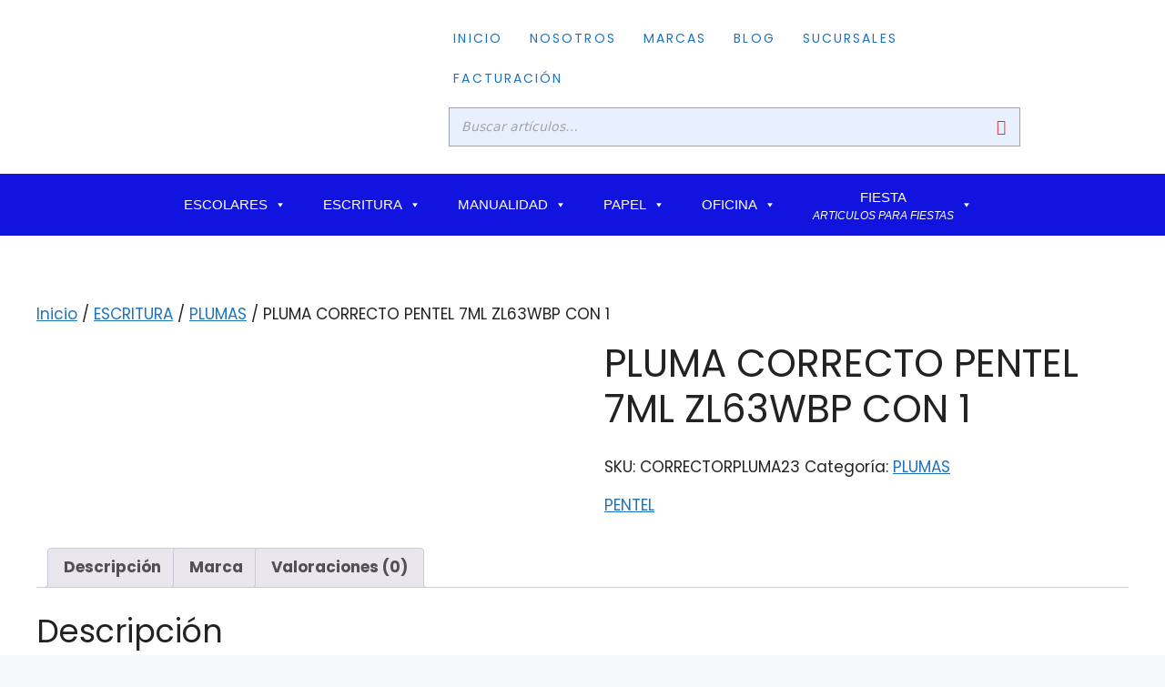

--- FILE ---
content_type: text/html; charset=UTF-8
request_url: https://copavisa.com/index.php/producto/pluma-correcto-pentel-7ml-zl63wbp-con-1/
body_size: 30414
content:
<!DOCTYPE html>
<html lang="es">
<head>
	<meta charset="UTF-8">
	<title>PLUMA CORRECTO PENTEL 7ML ZL63WBP CON 1 &#8211; Copavisa</title>
<meta name='robots' content='max-image-preview:large' />
<meta name="viewport" content="width=device-width, initial-scale=1"><link href='https://fonts.gstatic.com' crossorigin rel='preconnect' />
<link href='https://fonts.googleapis.com' crossorigin rel='preconnect' />
<link rel="alternate" type="application/rss+xml" title="Copavisa &raquo; Feed" href="https://copavisa.com/index.php/feed/" />
<link rel="alternate" type="application/rss+xml" title="Copavisa &raquo; RSS de los comentarios" href="https://copavisa.com/index.php/comments/feed/" />
<link rel="alternate" type="application/rss+xml" title="Copavisa &raquo; PLUMA CORRECTO PENTEL 7ML ZL63WBP CON 1 RSS de los comentarios" href="https://copavisa.com/index.php/producto/pluma-correcto-pentel-7ml-zl63wbp-con-1/feed/" />
<link rel="alternate" title="oEmbed (JSON)" type="application/json+oembed" href="https://copavisa.com/index.php/wp-json/oembed/1.0/embed?url=https%3A%2F%2Fcopavisa.com%2Findex.php%2Fproducto%2Fpluma-correcto-pentel-7ml-zl63wbp-con-1%2F" />
<link rel="alternate" title="oEmbed (XML)" type="text/xml+oembed" href="https://copavisa.com/index.php/wp-json/oembed/1.0/embed?url=https%3A%2F%2Fcopavisa.com%2Findex.php%2Fproducto%2Fpluma-correcto-pentel-7ml-zl63wbp-con-1%2F&#038;format=xml" />
<style id='wp-img-auto-sizes-contain-inline-css'>
img:is([sizes=auto i],[sizes^="auto," i]){contain-intrinsic-size:3000px 1500px}
/*# sourceURL=wp-img-auto-sizes-contain-inline-css */
</style>
<link rel='stylesheet' id='font-awesome-css' href='https://copavisa.com/wp-content/plugins/load-more-products-for-woocommerce/berocket/assets/css/font-awesome.min.css?ver=6.9' media='all' />
<link rel='stylesheet' id='hfe-widgets-style-css' href='https://copavisa.com/wp-content/plugins/header-footer-elementor/inc/widgets-css/frontend.css?ver=2.8.1' media='all' />
<link rel='stylesheet' id='hfe-woo-product-grid-css' href='https://copavisa.com/wp-content/plugins/header-footer-elementor/inc/widgets-css/woo-products.css?ver=2.8.1' media='all' />
<style id='wp-emoji-styles-inline-css'>

	img.wp-smiley, img.emoji {
		display: inline !important;
		border: none !important;
		box-shadow: none !important;
		height: 1em !important;
		width: 1em !important;
		margin: 0 0.07em !important;
		vertical-align: -0.1em !important;
		background: none !important;
		padding: 0 !important;
	}
/*# sourceURL=wp-emoji-styles-inline-css */
</style>
<link rel='stylesheet' id='wp-block-library-css' href='https://copavisa.com/wp-includes/css/dist/block-library/style.min.css?ver=6.9' media='all' />
<style id='classic-theme-styles-inline-css'>
/*! This file is auto-generated */
.wp-block-button__link{color:#fff;background-color:#32373c;border-radius:9999px;box-shadow:none;text-decoration:none;padding:calc(.667em + 2px) calc(1.333em + 2px);font-size:1.125em}.wp-block-file__button{background:#32373c;color:#fff;text-decoration:none}
/*# sourceURL=/wp-includes/css/classic-themes.min.css */
</style>
<style id='global-styles-inline-css'>
:root{--wp--preset--aspect-ratio--square: 1;--wp--preset--aspect-ratio--4-3: 4/3;--wp--preset--aspect-ratio--3-4: 3/4;--wp--preset--aspect-ratio--3-2: 3/2;--wp--preset--aspect-ratio--2-3: 2/3;--wp--preset--aspect-ratio--16-9: 16/9;--wp--preset--aspect-ratio--9-16: 9/16;--wp--preset--color--black: #000000;--wp--preset--color--cyan-bluish-gray: #abb8c3;--wp--preset--color--white: #ffffff;--wp--preset--color--pale-pink: #f78da7;--wp--preset--color--vivid-red: #cf2e2e;--wp--preset--color--luminous-vivid-orange: #ff6900;--wp--preset--color--luminous-vivid-amber: #fcb900;--wp--preset--color--light-green-cyan: #7bdcb5;--wp--preset--color--vivid-green-cyan: #00d084;--wp--preset--color--pale-cyan-blue: #8ed1fc;--wp--preset--color--vivid-cyan-blue: #0693e3;--wp--preset--color--vivid-purple: #9b51e0;--wp--preset--color--contrast: var(--contrast);--wp--preset--color--contrast-2: var(--contrast-2);--wp--preset--color--contrast-3: var(--contrast-3);--wp--preset--color--base: var(--base);--wp--preset--color--base-2: var(--base-2);--wp--preset--color--base-3: var(--base-3);--wp--preset--color--accent: var(--accent);--wp--preset--gradient--vivid-cyan-blue-to-vivid-purple: linear-gradient(135deg,rgb(6,147,227) 0%,rgb(155,81,224) 100%);--wp--preset--gradient--light-green-cyan-to-vivid-green-cyan: linear-gradient(135deg,rgb(122,220,180) 0%,rgb(0,208,130) 100%);--wp--preset--gradient--luminous-vivid-amber-to-luminous-vivid-orange: linear-gradient(135deg,rgb(252,185,0) 0%,rgb(255,105,0) 100%);--wp--preset--gradient--luminous-vivid-orange-to-vivid-red: linear-gradient(135deg,rgb(255,105,0) 0%,rgb(207,46,46) 100%);--wp--preset--gradient--very-light-gray-to-cyan-bluish-gray: linear-gradient(135deg,rgb(238,238,238) 0%,rgb(169,184,195) 100%);--wp--preset--gradient--cool-to-warm-spectrum: linear-gradient(135deg,rgb(74,234,220) 0%,rgb(151,120,209) 20%,rgb(207,42,186) 40%,rgb(238,44,130) 60%,rgb(251,105,98) 80%,rgb(254,248,76) 100%);--wp--preset--gradient--blush-light-purple: linear-gradient(135deg,rgb(255,206,236) 0%,rgb(152,150,240) 100%);--wp--preset--gradient--blush-bordeaux: linear-gradient(135deg,rgb(254,205,165) 0%,rgb(254,45,45) 50%,rgb(107,0,62) 100%);--wp--preset--gradient--luminous-dusk: linear-gradient(135deg,rgb(255,203,112) 0%,rgb(199,81,192) 50%,rgb(65,88,208) 100%);--wp--preset--gradient--pale-ocean: linear-gradient(135deg,rgb(255,245,203) 0%,rgb(182,227,212) 50%,rgb(51,167,181) 100%);--wp--preset--gradient--electric-grass: linear-gradient(135deg,rgb(202,248,128) 0%,rgb(113,206,126) 100%);--wp--preset--gradient--midnight: linear-gradient(135deg,rgb(2,3,129) 0%,rgb(40,116,252) 100%);--wp--preset--font-size--small: 13px;--wp--preset--font-size--medium: 20px;--wp--preset--font-size--large: 36px;--wp--preset--font-size--x-large: 42px;--wp--preset--spacing--20: 0.44rem;--wp--preset--spacing--30: 0.67rem;--wp--preset--spacing--40: 1rem;--wp--preset--spacing--50: 1.5rem;--wp--preset--spacing--60: 2.25rem;--wp--preset--spacing--70: 3.38rem;--wp--preset--spacing--80: 5.06rem;--wp--preset--shadow--natural: 6px 6px 9px rgba(0, 0, 0, 0.2);--wp--preset--shadow--deep: 12px 12px 50px rgba(0, 0, 0, 0.4);--wp--preset--shadow--sharp: 6px 6px 0px rgba(0, 0, 0, 0.2);--wp--preset--shadow--outlined: 6px 6px 0px -3px rgb(255, 255, 255), 6px 6px rgb(0, 0, 0);--wp--preset--shadow--crisp: 6px 6px 0px rgb(0, 0, 0);}:where(.is-layout-flex){gap: 0.5em;}:where(.is-layout-grid){gap: 0.5em;}body .is-layout-flex{display: flex;}.is-layout-flex{flex-wrap: wrap;align-items: center;}.is-layout-flex > :is(*, div){margin: 0;}body .is-layout-grid{display: grid;}.is-layout-grid > :is(*, div){margin: 0;}:where(.wp-block-columns.is-layout-flex){gap: 2em;}:where(.wp-block-columns.is-layout-grid){gap: 2em;}:where(.wp-block-post-template.is-layout-flex){gap: 1.25em;}:where(.wp-block-post-template.is-layout-grid){gap: 1.25em;}.has-black-color{color: var(--wp--preset--color--black) !important;}.has-cyan-bluish-gray-color{color: var(--wp--preset--color--cyan-bluish-gray) !important;}.has-white-color{color: var(--wp--preset--color--white) !important;}.has-pale-pink-color{color: var(--wp--preset--color--pale-pink) !important;}.has-vivid-red-color{color: var(--wp--preset--color--vivid-red) !important;}.has-luminous-vivid-orange-color{color: var(--wp--preset--color--luminous-vivid-orange) !important;}.has-luminous-vivid-amber-color{color: var(--wp--preset--color--luminous-vivid-amber) !important;}.has-light-green-cyan-color{color: var(--wp--preset--color--light-green-cyan) !important;}.has-vivid-green-cyan-color{color: var(--wp--preset--color--vivid-green-cyan) !important;}.has-pale-cyan-blue-color{color: var(--wp--preset--color--pale-cyan-blue) !important;}.has-vivid-cyan-blue-color{color: var(--wp--preset--color--vivid-cyan-blue) !important;}.has-vivid-purple-color{color: var(--wp--preset--color--vivid-purple) !important;}.has-black-background-color{background-color: var(--wp--preset--color--black) !important;}.has-cyan-bluish-gray-background-color{background-color: var(--wp--preset--color--cyan-bluish-gray) !important;}.has-white-background-color{background-color: var(--wp--preset--color--white) !important;}.has-pale-pink-background-color{background-color: var(--wp--preset--color--pale-pink) !important;}.has-vivid-red-background-color{background-color: var(--wp--preset--color--vivid-red) !important;}.has-luminous-vivid-orange-background-color{background-color: var(--wp--preset--color--luminous-vivid-orange) !important;}.has-luminous-vivid-amber-background-color{background-color: var(--wp--preset--color--luminous-vivid-amber) !important;}.has-light-green-cyan-background-color{background-color: var(--wp--preset--color--light-green-cyan) !important;}.has-vivid-green-cyan-background-color{background-color: var(--wp--preset--color--vivid-green-cyan) !important;}.has-pale-cyan-blue-background-color{background-color: var(--wp--preset--color--pale-cyan-blue) !important;}.has-vivid-cyan-blue-background-color{background-color: var(--wp--preset--color--vivid-cyan-blue) !important;}.has-vivid-purple-background-color{background-color: var(--wp--preset--color--vivid-purple) !important;}.has-black-border-color{border-color: var(--wp--preset--color--black) !important;}.has-cyan-bluish-gray-border-color{border-color: var(--wp--preset--color--cyan-bluish-gray) !important;}.has-white-border-color{border-color: var(--wp--preset--color--white) !important;}.has-pale-pink-border-color{border-color: var(--wp--preset--color--pale-pink) !important;}.has-vivid-red-border-color{border-color: var(--wp--preset--color--vivid-red) !important;}.has-luminous-vivid-orange-border-color{border-color: var(--wp--preset--color--luminous-vivid-orange) !important;}.has-luminous-vivid-amber-border-color{border-color: var(--wp--preset--color--luminous-vivid-amber) !important;}.has-light-green-cyan-border-color{border-color: var(--wp--preset--color--light-green-cyan) !important;}.has-vivid-green-cyan-border-color{border-color: var(--wp--preset--color--vivid-green-cyan) !important;}.has-pale-cyan-blue-border-color{border-color: var(--wp--preset--color--pale-cyan-blue) !important;}.has-vivid-cyan-blue-border-color{border-color: var(--wp--preset--color--vivid-cyan-blue) !important;}.has-vivid-purple-border-color{border-color: var(--wp--preset--color--vivid-purple) !important;}.has-vivid-cyan-blue-to-vivid-purple-gradient-background{background: var(--wp--preset--gradient--vivid-cyan-blue-to-vivid-purple) !important;}.has-light-green-cyan-to-vivid-green-cyan-gradient-background{background: var(--wp--preset--gradient--light-green-cyan-to-vivid-green-cyan) !important;}.has-luminous-vivid-amber-to-luminous-vivid-orange-gradient-background{background: var(--wp--preset--gradient--luminous-vivid-amber-to-luminous-vivid-orange) !important;}.has-luminous-vivid-orange-to-vivid-red-gradient-background{background: var(--wp--preset--gradient--luminous-vivid-orange-to-vivid-red) !important;}.has-very-light-gray-to-cyan-bluish-gray-gradient-background{background: var(--wp--preset--gradient--very-light-gray-to-cyan-bluish-gray) !important;}.has-cool-to-warm-spectrum-gradient-background{background: var(--wp--preset--gradient--cool-to-warm-spectrum) !important;}.has-blush-light-purple-gradient-background{background: var(--wp--preset--gradient--blush-light-purple) !important;}.has-blush-bordeaux-gradient-background{background: var(--wp--preset--gradient--blush-bordeaux) !important;}.has-luminous-dusk-gradient-background{background: var(--wp--preset--gradient--luminous-dusk) !important;}.has-pale-ocean-gradient-background{background: var(--wp--preset--gradient--pale-ocean) !important;}.has-electric-grass-gradient-background{background: var(--wp--preset--gradient--electric-grass) !important;}.has-midnight-gradient-background{background: var(--wp--preset--gradient--midnight) !important;}.has-small-font-size{font-size: var(--wp--preset--font-size--small) !important;}.has-medium-font-size{font-size: var(--wp--preset--font-size--medium) !important;}.has-large-font-size{font-size: var(--wp--preset--font-size--large) !important;}.has-x-large-font-size{font-size: var(--wp--preset--font-size--x-large) !important;}
:where(.wp-block-post-template.is-layout-flex){gap: 1.25em;}:where(.wp-block-post-template.is-layout-grid){gap: 1.25em;}
:where(.wp-block-term-template.is-layout-flex){gap: 1.25em;}:where(.wp-block-term-template.is-layout-grid){gap: 1.25em;}
:where(.wp-block-columns.is-layout-flex){gap: 2em;}:where(.wp-block-columns.is-layout-grid){gap: 2em;}
:root :where(.wp-block-pullquote){font-size: 1.5em;line-height: 1.6;}
/*# sourceURL=global-styles-inline-css */
</style>
<link rel='stylesheet' id='smart-search-css' href='https://copavisa.com/wp-content/plugins/smart-woocommerce-search/assets/dist/css/general.css?ver=2.15.0' media='all' />
<style id='smart-search-inline-css'>
.ysm-search-widget-1 .search-field[type="search"]{border-color:#a3a3a3;}.ysm-search-widget-1 .search-field[type="search"]{border-width:1px;}.ysm-search-widget-1 .search-field[type="search"]{color:#a3a3a3;}.ysm-search-widget-1 .search-field[type="search"]{background-color:#e8f0ff;}.ysm-search-widget-1 .search-submit,.ysm-search-widget-1 .ssf-search-icon-search,.ysm-search-widget-1 .sws-search-recent-list-item-trigger:hover,.ysm-search-widget-1 .sws-search-recent-list-item-delete:hover{color:#dd3333;}.ysm-search-widget-1 .smart-search-suggestions .smart-search-post-icon{width:50px;}.ysm-search-widget-1 .smart-search-results{background-color:#ffffff;}.ysm-search-widget-1 .smart-search-view-all{color:#ffffff;}.ysm-search-widget-1 .smart-search-view-all{background-color:#12009e;}
/*# sourceURL=smart-search-inline-css */
</style>
<link rel='stylesheet' id='photoswipe-css' href='https://copavisa.com/wp-content/plugins/woocommerce/assets/css/photoswipe/photoswipe.min.css?ver=10.4.3' media='all' />
<link rel='stylesheet' id='photoswipe-default-skin-css' href='https://copavisa.com/wp-content/plugins/woocommerce/assets/css/photoswipe/default-skin/default-skin.min.css?ver=10.4.3' media='all' />
<link rel='stylesheet' id='woocommerce-layout-css' href='https://copavisa.com/wp-content/plugins/woocommerce/assets/css/woocommerce-layout.css?ver=10.4.3' media='all' />
<link rel='stylesheet' id='woocommerce-smallscreen-css' href='https://copavisa.com/wp-content/plugins/woocommerce/assets/css/woocommerce-smallscreen.css?ver=10.4.3' media='only screen and (max-width: 768px)' />
<link rel='stylesheet' id='woocommerce-general-css' href='https://copavisa.com/wp-content/plugins/woocommerce/assets/css/woocommerce.css?ver=10.4.3' media='all' />
<style id='woocommerce-general-inline-css'>
.woocommerce .page-header-image-single {display: none;}.woocommerce .entry-content,.woocommerce .product .entry-summary {margin-top: 0;}.related.products {clear: both;}.checkout-subscribe-prompt.clear {visibility: visible;height: initial;width: initial;}@media (max-width:768px) {.woocommerce .woocommerce-ordering,.woocommerce-page .woocommerce-ordering {float: none;}.woocommerce .woocommerce-ordering select {max-width: 100%;}.woocommerce ul.products li.product,.woocommerce-page ul.products li.product,.woocommerce-page[class*=columns-] ul.products li.product,.woocommerce[class*=columns-] ul.products li.product {width: 100%;float: none;}}
/*# sourceURL=woocommerce-general-inline-css */
</style>
<style id='woocommerce-inline-inline-css'>
.woocommerce form .form-row .required { visibility: visible; }
/*# sourceURL=woocommerce-inline-inline-css */
</style>
<link rel='stylesheet' id='googlefonts-css' href='https://fonts.googleapis.com/css?family=Poppins:300|Poppins:300&subset=latin' media='all' />
<link rel='stylesheet' id='wp-show-posts-css' href='https://copavisa.com/wp-content/plugins/wp-show-posts/css/wp-show-posts-min.css?ver=1.1.6' media='all' />
<link rel='stylesheet' id='hfe-style-css' href='https://copavisa.com/wp-content/plugins/header-footer-elementor/assets/css/header-footer-elementor.css?ver=2.8.1' media='all' />
<link rel='stylesheet' id='elementor-icons-css' href='https://copavisa.com/wp-content/plugins/elementor/assets/lib/eicons/css/elementor-icons.min.css?ver=5.45.0' media='all' />
<link rel='stylesheet' id='elementor-frontend-css' href='https://copavisa.com/wp-content/plugins/elementor/assets/css/frontend.min.css?ver=3.34.1' media='all' />
<link rel='stylesheet' id='elementor-post-7-css' href='https://copavisa.com/wp-content/uploads/elementor/css/post-7.css?ver=1768846090' media='all' />
<link rel='stylesheet' id='elementor-post-16-css' href='https://copavisa.com/wp-content/uploads/elementor/css/post-16.css?ver=1768846090' media='all' />
<link rel='stylesheet' id='elementor-post-141-css' href='https://copavisa.com/wp-content/uploads/elementor/css/post-141.css?ver=1768846090' media='all' />
<link rel='stylesheet' id='megamenu-css' href='https://copavisa.com/wp-content/uploads/maxmegamenu/style.css?ver=b1ce08' media='all' />
<link rel='stylesheet' id='dashicons-css' href='https://copavisa.com/wp-includes/css/dashicons.min.css?ver=6.9' media='all' />
<link rel='stylesheet' id='dgwt-wcas-style-css' href='https://copavisa.com/wp-content/plugins/ajax-search-for-woocommerce/assets/css/style.min.css?ver=1.32.2' media='all' />
<link rel='stylesheet' id='generate-comments-css' href='https://copavisa.com/wp-content/themes/generatepress/assets/css/components/comments.min.css?ver=3.6.1' media='all' />
<link rel='stylesheet' id='generate-style-css' href='https://copavisa.com/wp-content/themes/generatepress/assets/css/main.min.css?ver=3.6.1' media='all' />
<style id='generate-style-inline-css'>
body{background-color:var(--base-2);color:var(--contrast);}a{color:var(--accent);}a{text-decoration:underline;}.entry-title a, .site-branding a, a.button, .wp-block-button__link, .main-navigation a{text-decoration:none;}a:hover, a:focus, a:active{color:var(--contrast);}.grid-container{max-width:1375px;}.wp-block-group__inner-container{max-width:1375px;margin-left:auto;margin-right:auto;}:root{--contrast:#222222;--contrast-2:#575760;--contrast-3:#b2b2be;--base:#f0f0f0;--base-2:#f7f8f9;--base-3:#ffffff;--accent:#1e73be;}:root .has-contrast-color{color:var(--contrast);}:root .has-contrast-background-color{background-color:var(--contrast);}:root .has-contrast-2-color{color:var(--contrast-2);}:root .has-contrast-2-background-color{background-color:var(--contrast-2);}:root .has-contrast-3-color{color:var(--contrast-3);}:root .has-contrast-3-background-color{background-color:var(--contrast-3);}:root .has-base-color{color:var(--base);}:root .has-base-background-color{background-color:var(--base);}:root .has-base-2-color{color:var(--base-2);}:root .has-base-2-background-color{background-color:var(--base-2);}:root .has-base-3-color{color:var(--base-3);}:root .has-base-3-background-color{background-color:var(--base-3);}:root .has-accent-color{color:var(--accent);}:root .has-accent-background-color{background-color:var(--accent);}.top-bar{background-color:#636363;color:#ffffff;}.top-bar a{color:#ffffff;}.top-bar a:hover{color:#303030;}.site-header{background-color:var(--base-3);}.main-title a,.main-title a:hover{color:var(--contrast);}.site-description{color:var(--contrast-2);}.mobile-menu-control-wrapper .menu-toggle,.mobile-menu-control-wrapper .menu-toggle:hover,.mobile-menu-control-wrapper .menu-toggle:focus,.has-inline-mobile-toggle #site-navigation.toggled{background-color:rgba(0, 0, 0, 0.02);}.main-navigation,.main-navigation ul ul{background-color:var(--base-3);}.main-navigation .main-nav ul li a, .main-navigation .menu-toggle, .main-navigation .menu-bar-items{color:var(--contrast);}.main-navigation .main-nav ul li:not([class*="current-menu-"]):hover > a, .main-navigation .main-nav ul li:not([class*="current-menu-"]):focus > a, .main-navigation .main-nav ul li.sfHover:not([class*="current-menu-"]) > a, .main-navigation .menu-bar-item:hover > a, .main-navigation .menu-bar-item.sfHover > a{color:var(--accent);}button.menu-toggle:hover,button.menu-toggle:focus{color:var(--contrast);}.main-navigation .main-nav ul li[class*="current-menu-"] > a{color:var(--accent);}.navigation-search input[type="search"],.navigation-search input[type="search"]:active, .navigation-search input[type="search"]:focus, .main-navigation .main-nav ul li.search-item.active > a, .main-navigation .menu-bar-items .search-item.active > a{color:var(--accent);}.main-navigation ul ul{background-color:var(--base);}.separate-containers .inside-article, .separate-containers .comments-area, .separate-containers .page-header, .one-container .container, .separate-containers .paging-navigation, .inside-page-header{background-color:var(--base-3);}.entry-title a{color:var(--contrast);}.entry-title a:hover{color:var(--contrast-2);}.entry-meta{color:var(--contrast-2);}.sidebar .widget{background-color:var(--base-3);}.footer-widgets{background-color:var(--base-3);}.site-info{background-color:var(--base-3);}input[type="text"],input[type="email"],input[type="url"],input[type="password"],input[type="search"],input[type="tel"],input[type="number"],textarea,select{color:var(--contrast);background-color:var(--base-2);border-color:var(--base);}input[type="text"]:focus,input[type="email"]:focus,input[type="url"]:focus,input[type="password"]:focus,input[type="search"]:focus,input[type="tel"]:focus,input[type="number"]:focus,textarea:focus,select:focus{color:var(--contrast);background-color:var(--base-2);border-color:var(--contrast-3);}button,html input[type="button"],input[type="reset"],input[type="submit"],a.button,a.wp-block-button__link:not(.has-background){color:#ffffff;background-color:#55555e;}button:hover,html input[type="button"]:hover,input[type="reset"]:hover,input[type="submit"]:hover,a.button:hover,button:focus,html input[type="button"]:focus,input[type="reset"]:focus,input[type="submit"]:focus,a.button:focus,a.wp-block-button__link:not(.has-background):active,a.wp-block-button__link:not(.has-background):focus,a.wp-block-button__link:not(.has-background):hover{color:#ffffff;background-color:#3f4047;}a.generate-back-to-top{background-color:rgba( 0,0,0,0.4 );color:#ffffff;}a.generate-back-to-top:hover,a.generate-back-to-top:focus{background-color:rgba( 0,0,0,0.6 );color:#ffffff;}:root{--gp-search-modal-bg-color:var(--base-3);--gp-search-modal-text-color:var(--contrast);--gp-search-modal-overlay-bg-color:rgba(0,0,0,0.2);}@media (max-width:768px){.main-navigation .menu-bar-item:hover > a, .main-navigation .menu-bar-item.sfHover > a{background:none;color:var(--contrast);}}.inside-top-bar.grid-container{max-width:1455px;}.inside-header.grid-container{max-width:1455px;}.site-main .wp-block-group__inner-container{padding:40px;}.separate-containers .paging-navigation{padding-top:20px;padding-bottom:20px;}.entry-content .alignwide, body:not(.no-sidebar) .entry-content .alignfull{margin-left:-40px;width:calc(100% + 80px);max-width:calc(100% + 80px);}.rtl .menu-item-has-children .dropdown-menu-toggle{padding-left:20px;}.rtl .main-navigation .main-nav ul li.menu-item-has-children > a{padding-right:20px;}.footer-widgets-container.grid-container{max-width:1455px;}.inside-site-info.grid-container{max-width:1455px;}@media (max-width:768px){.separate-containers .inside-article, .separate-containers .comments-area, .separate-containers .page-header, .separate-containers .paging-navigation, .one-container .site-content, .inside-page-header{padding:30px;}.site-main .wp-block-group__inner-container{padding:30px;}.inside-top-bar{padding-right:30px;padding-left:30px;}.inside-header{padding-right:30px;padding-left:30px;}.widget-area .widget{padding-top:30px;padding-right:30px;padding-bottom:30px;padding-left:30px;}.footer-widgets-container{padding-top:30px;padding-right:30px;padding-bottom:30px;padding-left:30px;}.inside-site-info{padding-right:30px;padding-left:30px;}.entry-content .alignwide, body:not(.no-sidebar) .entry-content .alignfull{margin-left:-30px;width:calc(100% + 60px);max-width:calc(100% + 60px);}.one-container .site-main .paging-navigation{margin-bottom:20px;}}/* End cached CSS */.is-right-sidebar{width:30%;}.is-left-sidebar{width:30%;}.site-content .content-area{width:100%;}@media (max-width:768px){.main-navigation .menu-toggle,.sidebar-nav-mobile:not(#sticky-placeholder){display:block;}.main-navigation ul,.gen-sidebar-nav,.main-navigation:not(.slideout-navigation):not(.toggled) .main-nav > ul,.has-inline-mobile-toggle #site-navigation .inside-navigation > *:not(.navigation-search):not(.main-nav){display:none;}.nav-align-right .inside-navigation,.nav-align-center .inside-navigation{justify-content:space-between;}.has-inline-mobile-toggle .mobile-menu-control-wrapper{display:flex;flex-wrap:wrap;}.has-inline-mobile-toggle .inside-header{flex-direction:row;text-align:left;flex-wrap:wrap;}.has-inline-mobile-toggle .header-widget,.has-inline-mobile-toggle #site-navigation{flex-basis:100%;}.nav-float-left .has-inline-mobile-toggle #site-navigation{order:10;}}
.elementor-template-full-width .site-content{display:block;}
/*# sourceURL=generate-style-inline-css */
</style>
<link rel='stylesheet' id='generate-google-fonts-css' href='https://fonts.googleapis.com/css?family=Poppins%3A100%2C100italic%2C200%2C200italic%2C300%2C300italic%2Cregular%2Citalic%2C500%2C500italic%2C600%2C600italic%2C700%2C700italic%2C800%2C800italic%2C900%2C900italic&#038;display=auto&#038;ver=3.6.1' media='all' />
<link rel='stylesheet' id='pwb-styles-frontend-css' href='https://copavisa.com/wp-content/plugins/perfect-woocommerce-brands/build/frontend/css/style.css?ver=3.6.8' media='all' />
<link rel='stylesheet' id='hfe-elementor-icons-css' href='https://copavisa.com/wp-content/plugins/elementor/assets/lib/eicons/css/elementor-icons.min.css?ver=5.34.0' media='all' />
<link rel='stylesheet' id='hfe-icons-list-css' href='https://copavisa.com/wp-content/plugins/elementor/assets/css/widget-icon-list.min.css?ver=3.24.3' media='all' />
<link rel='stylesheet' id='hfe-social-icons-css' href='https://copavisa.com/wp-content/plugins/elementor/assets/css/widget-social-icons.min.css?ver=3.24.0' media='all' />
<link rel='stylesheet' id='hfe-social-share-icons-brands-css' href='https://copavisa.com/wp-content/plugins/elementor/assets/lib/font-awesome/css/brands.css?ver=5.15.3' media='all' />
<link rel='stylesheet' id='hfe-social-share-icons-fontawesome-css' href='https://copavisa.com/wp-content/plugins/elementor/assets/lib/font-awesome/css/fontawesome.css?ver=5.15.3' media='all' />
<link rel='stylesheet' id='hfe-nav-menu-icons-css' href='https://copavisa.com/wp-content/plugins/elementor/assets/lib/font-awesome/css/solid.css?ver=5.15.3' media='all' />
<link rel='stylesheet' id='elementor-gf-local-roboto-css' href='https://copavisa.com/wp-content/uploads/elementor/google-fonts/css/roboto.css?ver=1742311307' media='all' />
<link rel='stylesheet' id='elementor-gf-local-robotoslab-css' href='https://copavisa.com/wp-content/uploads/elementor/google-fonts/css/robotoslab.css?ver=1742311318' media='all' />
<link rel='stylesheet' id='elementor-gf-local-poppins-css' href='https://copavisa.com/wp-content/uploads/elementor/google-fonts/css/poppins.css?ver=1742311322' media='all' />
<link rel='stylesheet' id='elementor-icons-shared-0-css' href='https://copavisa.com/wp-content/plugins/elementor/assets/lib/font-awesome/css/fontawesome.min.css?ver=5.15.3' media='all' />
<link rel='stylesheet' id='elementor-icons-fa-solid-css' href='https://copavisa.com/wp-content/plugins/elementor/assets/lib/font-awesome/css/solid.min.css?ver=5.15.3' media='all' />
<link rel='stylesheet' id='elementor-icons-fa-regular-css' href='https://copavisa.com/wp-content/plugins/elementor/assets/lib/font-awesome/css/regular.min.css?ver=5.15.3' media='all' />
<link rel='stylesheet' id='elementor-icons-fa-brands-css' href='https://copavisa.com/wp-content/plugins/elementor/assets/lib/font-awesome/css/brands.min.css?ver=5.15.3' media='all' />
<!--n2css--><!--n2js--><script src="https://copavisa.com/wp-includes/js/jquery/jquery.min.js?ver=3.7.1" id="jquery-core-js"></script>
<script src="https://copavisa.com/wp-includes/js/jquery/jquery-migrate.min.js?ver=3.4.1" id="jquery-migrate-js"></script>
<script id="jquery-js-after">
!function($){"use strict";$(document).ready(function(){$(this).scrollTop()>100&&$(".hfe-scroll-to-top-wrap").removeClass("hfe-scroll-to-top-hide"),$(window).scroll(function(){$(this).scrollTop()<100?$(".hfe-scroll-to-top-wrap").fadeOut(300):$(".hfe-scroll-to-top-wrap").fadeIn(300)}),$(".hfe-scroll-to-top-wrap").on("click",function(){$("html, body").animate({scrollTop:0},300);return!1})})}(jQuery);
!function($){'use strict';$(document).ready(function(){var bar=$('.hfe-reading-progress-bar');if(!bar.length)return;$(window).on('scroll',function(){var s=$(window).scrollTop(),d=$(document).height()-$(window).height(),p=d? s/d*100:0;bar.css('width',p+'%')});});}(jQuery);
if (typeof (window.wpfReadyList) == "undefined") {
			var v = jQuery.fn.jquery;
			if (v && parseInt(v) >= 3 && window.self === window.top) {
				var readyList=[];
				window.originalReadyMethod = jQuery.fn.ready;
				jQuery.fn.ready = function(){
					if(arguments.length && arguments.length > 0 && typeof arguments[0] === "function") {
						readyList.push({"c": this, "a": arguments});
					}
					return window.originalReadyMethod.apply( this, arguments );
				};
				window.wpfReadyList = readyList;
			}}
//# sourceURL=jquery-js-after
</script>
<script src="https://copavisa.com/wp-content/plugins/woocommerce/assets/js/jquery-blockui/jquery.blockUI.min.js?ver=2.7.0-wc.10.4.3" id="wc-jquery-blockui-js" defer data-wp-strategy="defer"></script>
<script id="wc-add-to-cart-js-extra">
var wc_add_to_cart_params = {"ajax_url":"/wp-admin/admin-ajax.php","wc_ajax_url":"/?wc-ajax=%%endpoint%%","i18n_view_cart":"Ver carrito","cart_url":"https://copavisa.com/index.php/carrito/","is_cart":"","cart_redirect_after_add":"no"};
//# sourceURL=wc-add-to-cart-js-extra
</script>
<script src="https://copavisa.com/wp-content/plugins/woocommerce/assets/js/frontend/add-to-cart.min.js?ver=10.4.3" id="wc-add-to-cart-js" defer data-wp-strategy="defer"></script>
<script src="https://copavisa.com/wp-content/plugins/woocommerce/assets/js/zoom/jquery.zoom.min.js?ver=1.7.21-wc.10.4.3" id="wc-zoom-js" defer data-wp-strategy="defer"></script>
<script src="https://copavisa.com/wp-content/plugins/woocommerce/assets/js/flexslider/jquery.flexslider.min.js?ver=2.7.2-wc.10.4.3" id="wc-flexslider-js" defer data-wp-strategy="defer"></script>
<script src="https://copavisa.com/wp-content/plugins/woocommerce/assets/js/photoswipe/photoswipe.min.js?ver=4.1.1-wc.10.4.3" id="wc-photoswipe-js" defer data-wp-strategy="defer"></script>
<script src="https://copavisa.com/wp-content/plugins/woocommerce/assets/js/photoswipe/photoswipe-ui-default.min.js?ver=4.1.1-wc.10.4.3" id="wc-photoswipe-ui-default-js" defer data-wp-strategy="defer"></script>
<script id="wc-single-product-js-extra">
var wc_single_product_params = {"i18n_required_rating_text":"Por favor elige una puntuaci\u00f3n","i18n_rating_options":["1 of 5 stars","2 of 5 stars","3 of 5 stars","4 of 5 stars","5 of 5 stars"],"i18n_product_gallery_trigger_text":"View full-screen image gallery","review_rating_required":"yes","flexslider":{"rtl":false,"animation":"slide","smoothHeight":true,"directionNav":false,"controlNav":"thumbnails","slideshow":false,"animationSpeed":500,"animationLoop":false,"allowOneSlide":false},"zoom_enabled":"1","zoom_options":[],"photoswipe_enabled":"1","photoswipe_options":{"shareEl":false,"closeOnScroll":false,"history":false,"hideAnimationDuration":0,"showAnimationDuration":0},"flexslider_enabled":"1"};
//# sourceURL=wc-single-product-js-extra
</script>
<script src="https://copavisa.com/wp-content/plugins/woocommerce/assets/js/frontend/single-product.min.js?ver=10.4.3" id="wc-single-product-js" defer data-wp-strategy="defer"></script>
<script src="https://copavisa.com/wp-content/plugins/woocommerce/assets/js/js-cookie/js.cookie.min.js?ver=2.1.4-wc.10.4.3" id="wc-js-cookie-js" defer data-wp-strategy="defer"></script>
<script id="woocommerce-js-extra">
var woocommerce_params = {"ajax_url":"/wp-admin/admin-ajax.php","wc_ajax_url":"/?wc-ajax=%%endpoint%%","i18n_password_show":"Show password","i18n_password_hide":"Hide password"};
//# sourceURL=woocommerce-js-extra
</script>
<script src="https://copavisa.com/wp-content/plugins/woocommerce/assets/js/frontend/woocommerce.min.js?ver=10.4.3" id="woocommerce-js" defer data-wp-strategy="defer"></script>
<link rel="https://api.w.org/" href="https://copavisa.com/index.php/wp-json/" /><link rel="alternate" title="JSON" type="application/json" href="https://copavisa.com/index.php/wp-json/wp/v2/product/5972" /><link rel="EditURI" type="application/rsd+xml" title="RSD" href="https://copavisa.com/xmlrpc.php?rsd" />
<meta name="generator" content="WordPress 6.9" />
<meta name="generator" content="WooCommerce 10.4.3" />
<link rel="canonical" href="https://copavisa.com/index.php/producto/pluma-correcto-pentel-7ml-zl63wbp-con-1/" />
<link rel='shortlink' href='https://copavisa.com/?p=5972' />
<style></style><style>
                .lmp_load_more_button.br_lmp_button_settings .lmp_button:hover {
                    background-color: #f00e0e!important;
                    color: #ffffff!important;
                }
                .lmp_load_more_button.br_lmp_prev_settings .lmp_button:hover {
                    background-color: #9999ff!important;
                    color: #111111!important;
                }li.product.lazy, .berocket_lgv_additional_data.lazy{opacity:0;}</style><style type='text/css' media='screen'>
	body{ font-family:"Poppins", arial, sans-serif;}
	li{ font-family:"Poppins", arial, sans-serif;}
</style>
<!-- fonts delivered by Wordpress Google Fonts, a plugin by Adrian3.com -->		<style>
			.dgwt-wcas-ico-magnifier,.dgwt-wcas-ico-magnifier-handler{max-width:20px}.dgwt-wcas-search-wrapp{max-width:615px}.dgwt-wcas-search-wrapp .dgwt-wcas-sf-wrapp input[type=search].dgwt-wcas-search-input,.dgwt-wcas-search-wrapp .dgwt-wcas-sf-wrapp input[type=search].dgwt-wcas-search-input:hover,.dgwt-wcas-search-wrapp .dgwt-wcas-sf-wrapp input[type=search].dgwt-wcas-search-input:focus{background-color:#e8f0ff}.dgwt-wcas-search-wrapp .dgwt-wcas-sf-wrapp .dgwt-wcas-search-submit::before{border-color:transparent #e0043f}.dgwt-wcas-search-wrapp .dgwt-wcas-sf-wrapp .dgwt-wcas-search-submit:hover::before,.dgwt-wcas-search-wrapp .dgwt-wcas-sf-wrapp .dgwt-wcas-search-submit:focus::before{border-right-color:#e0043f}.dgwt-wcas-search-wrapp .dgwt-wcas-sf-wrapp .dgwt-wcas-search-submit,.dgwt-wcas-om-bar .dgwt-wcas-om-return{background-color:#e0043f}.dgwt-wcas-search-wrapp .dgwt-wcas-ico-magnifier,.dgwt-wcas-search-wrapp .dgwt-wcas-sf-wrapp .dgwt-wcas-search-submit svg path,.dgwt-wcas-om-bar .dgwt-wcas-om-return svg path{}		</style>
			<style>
		.dgwt-wcas-menu-bar-item, .dgwt-wcas-menu-search-item, .dgwt-wcas-search-item {
			padding-left: 20px;
			padding-right: 20px;
		}

		.menu-bar-items .dgwt-wcas-ico-magnifier-handler,
		.dgwt-wcas-menu-search-item .dgwt-wcas-ico-magnifier-handler,
		.dgwt-wcas-search-item .dgwt-wcas-ico-magnifier-handler {
			max-width: 16px;
		}

		.mobile-bar-items .search-item {
			display: none;
		}

		#mobile-menu .dgwt-wcas-menu-search-item {
			display: none;
		}

		#masthead .dgwt-wcas-search-item, .dgwt-wcas-menu-search-item {
			padding-top: 20px;
		}

		
		.dgwt-wcas-search-icon path {
			fill: var(--contrast);
		}

		.dgwt-wcas-search-icon:hover path {
			fill: var(--accent);
		}

		body.woocommerce-checkout .dgwt-wcas-search-wrapp {
			position: relative !important;
		}

			</style>
			<noscript><style>.woocommerce-product-gallery{ opacity: 1 !important; }</style></noscript>
	<meta name="generator" content="Elementor 3.34.1; features: additional_custom_breakpoints; settings: css_print_method-external, google_font-enabled, font_display-swap">
			<style>
				.e-con.e-parent:nth-of-type(n+4):not(.e-lazyloaded):not(.e-no-lazyload),
				.e-con.e-parent:nth-of-type(n+4):not(.e-lazyloaded):not(.e-no-lazyload) * {
					background-image: none !important;
				}
				@media screen and (max-height: 1024px) {
					.e-con.e-parent:nth-of-type(n+3):not(.e-lazyloaded):not(.e-no-lazyload),
					.e-con.e-parent:nth-of-type(n+3):not(.e-lazyloaded):not(.e-no-lazyload) * {
						background-image: none !important;
					}
				}
				@media screen and (max-height: 640px) {
					.e-con.e-parent:nth-of-type(n+2):not(.e-lazyloaded):not(.e-no-lazyload),
					.e-con.e-parent:nth-of-type(n+2):not(.e-lazyloaded):not(.e-no-lazyload) * {
						background-image: none !important;
					}
				}
			</style>
			<link rel="icon" href="https://copavisa.com/wp-content/uploads/2025/10/logo-copav-2-64x63.png" sizes="32x32" />
<link rel="icon" href="https://copavisa.com/wp-content/uploads/2025/10/logo-copav-2.png" sizes="192x192" />
<link rel="apple-touch-icon" href="https://copavisa.com/wp-content/uploads/2025/10/logo-copav-2.png" />
<meta name="msapplication-TileImage" content="https://copavisa.com/wp-content/uploads/2025/10/logo-copav-2.png" />
		<style id="wp-custom-css">
			.woocommerce #content input.button.alt:hover, .woocommerce #respond input#submit.alt:hover, .woocommerce a.button.alt:hover, .woocommerce button.button.alt:hover, .woocommerce input.button.alt:hover, .woocommerce-page #content input.button.alt:hover, .woocommerce-page #respond input#submit.alt:hover, .woocommerce-page a.button.alt:hover, .woocommerce-page button.button.alt:hover, .woocommerce-page input.button.alt:hover
{
background:red !important;
background-color:red !important;
color:white !important;
text-shadow: transparent !important;
box-shadow: none;
border-color:#ca0606 !important;
}
.woocommerce #content input.button:hover, .woocommerce #respond input#submit:hover, .woocommerce a.button:hover, .woocommerce button.button:hover, .woocommerce input.button:hover, .woocommerce-page #content input.button:hover, .woocommerce-page #respond input#submit:hover, .woocommerce-page a.button:hover, .woocommerce-page button.button:hover, .woocommerce-page input.button:hover
{
background:red !important;
background-color:red !important;
color:white !important;
text-shadow: transparent !important;
box-shadow: none;
border-color:#ca0606 !important;
}
.woocommerce #content input.button, .woocommerce #respond input#submit, .woocommerce a.button, .woocommerce button.button, .woocommerce input.button, .woocommerce-page #content input.button, .woocommerce-page #respond input#submit, .woocommerce-page a.button, .woocommerce-page button.button, .woocommerce-page input.button
{
background: red !important;
color:white !important;
text-shadow: transparent !important;
border-color:#ca0606 !important;
}
.woocommerce #content input.button.alt:hover, .woocommerce #respond input#submit.alt:hover, .woocommerce a.button.alt:hover, .woocommerce button.button.alt:hover, .woocommerce input.button.alt:hover, .woocommerce-page #content input.button.alt:hover, .woocommerce-page #respond input#submit.alt:hover, .woocommerce-page a.button.alt:hover, .woocommerce-page button.button.alt:hover, .woocommerce-page input.button.alt:hover {
background: red !important;
box-shadow: none;
	
	
	
		</style>
		<style type="text/css">/** Mega Menu CSS: fs **/</style>
</head>

<body class="wp-singular product-template-default single single-product postid-5972 wp-embed-responsive wp-theme-generatepress theme-generatepress woocommerce woocommerce-page woocommerce-no-js ehf-header ehf-footer ehf-template-generatepress ehf-stylesheet-generatepress mega-menu-primary no-sidebar nav-float-right one-container header-aligned-left dropdown-hover featured-image-active elementor-default elementor-kit-7" itemtype="https://schema.org/Blog" itemscope>
	<a class="screen-reader-text skip-link" href="#content" title="Saltar al contenido">Saltar al contenido</a>		<header id="masthead" itemscope="itemscope" itemtype="https://schema.org/WPHeader">
			<p class="main-title bhf-hidden" itemprop="headline"><a href="https://copavisa.com" title="Copavisa" rel="home">Copavisa</a></p>
					<div data-elementor-type="wp-post" data-elementor-id="16" class="elementor elementor-16">
				<div class="elementor-element elementor-element-c1a5887 e-con-full e-flex e-con e-parent" data-id="c1a5887" data-element_type="container" data-settings="{&quot;background_background&quot;:&quot;classic&quot;}">
		<div class="elementor-element elementor-element-cbfc553 e-con-full e-flex e-con e-child" data-id="cbfc553" data-element_type="container">
				<div class="elementor-element elementor-element-ff898b2 elementor-invisible elementor-widget elementor-widget-image" data-id="ff898b2" data-element_type="widget" data-settings="{&quot;_animation&quot;:&quot;zoomIn&quot;}" data-widget_type="image.default">
				<div class="elementor-widget-container">
																<a href="https://copavisa.com/">
							<img fetchpriority="high" width="1024" height="544" src="https://copavisa.com/wp-content/uploads/2023/10/logo-copavisa-2-1024x544.jpg" class="attachment-large size-large wp-image-20" alt="" srcset="https://copavisa.com/wp-content/uploads/2023/10/logo-copavisa-2-1024x544.jpg 1024w, https://copavisa.com/wp-content/uploads/2023/10/logo-copavisa-2-510x271.jpg 510w, https://copavisa.com/wp-content/uploads/2023/10/logo-copavisa-2-64x34.jpg 64w, https://copavisa.com/wp-content/uploads/2023/10/logo-copavisa-2-300x159.jpg 300w, https://copavisa.com/wp-content/uploads/2023/10/logo-copavisa-2-768x408.jpg 768w, https://copavisa.com/wp-content/uploads/2023/10/logo-copavisa-2.jpg 1170w" sizes="(max-width: 1024px) 100vw, 1024px" />								</a>
															</div>
				</div>
				</div>
		<div class="elementor-element elementor-element-9fd90b2 e-con-full e-flex e-con e-child" data-id="9fd90b2" data-element_type="container">
				<div class="elementor-element elementor-element-9086f93 elementor-hidden-tablet elementor-hidden-mobile hfe-nav-menu__align-left hfe-submenu-icon-arrow hfe-submenu-animation-none hfe-link-redirect-child hfe-nav-menu__breakpoint-tablet elementor-widget elementor-widget-navigation-menu" data-id="9086f93" data-element_type="widget" data-settings="{&quot;padding_horizontal_menu_item&quot;:{&quot;unit&quot;:&quot;px&quot;,&quot;size&quot;:15,&quot;sizes&quot;:[]},&quot;padding_horizontal_menu_item_tablet&quot;:{&quot;unit&quot;:&quot;px&quot;,&quot;size&quot;:&quot;&quot;,&quot;sizes&quot;:[]},&quot;padding_horizontal_menu_item_mobile&quot;:{&quot;unit&quot;:&quot;px&quot;,&quot;size&quot;:&quot;&quot;,&quot;sizes&quot;:[]},&quot;padding_vertical_menu_item&quot;:{&quot;unit&quot;:&quot;px&quot;,&quot;size&quot;:15,&quot;sizes&quot;:[]},&quot;padding_vertical_menu_item_tablet&quot;:{&quot;unit&quot;:&quot;px&quot;,&quot;size&quot;:&quot;&quot;,&quot;sizes&quot;:[]},&quot;padding_vertical_menu_item_mobile&quot;:{&quot;unit&quot;:&quot;px&quot;,&quot;size&quot;:&quot;&quot;,&quot;sizes&quot;:[]},&quot;menu_space_between&quot;:{&quot;unit&quot;:&quot;px&quot;,&quot;size&quot;:&quot;&quot;,&quot;sizes&quot;:[]},&quot;menu_space_between_tablet&quot;:{&quot;unit&quot;:&quot;px&quot;,&quot;size&quot;:&quot;&quot;,&quot;sizes&quot;:[]},&quot;menu_space_between_mobile&quot;:{&quot;unit&quot;:&quot;px&quot;,&quot;size&quot;:&quot;&quot;,&quot;sizes&quot;:[]},&quot;menu_row_space&quot;:{&quot;unit&quot;:&quot;px&quot;,&quot;size&quot;:&quot;&quot;,&quot;sizes&quot;:[]},&quot;menu_row_space_tablet&quot;:{&quot;unit&quot;:&quot;px&quot;,&quot;size&quot;:&quot;&quot;,&quot;sizes&quot;:[]},&quot;menu_row_space_mobile&quot;:{&quot;unit&quot;:&quot;px&quot;,&quot;size&quot;:&quot;&quot;,&quot;sizes&quot;:[]},&quot;dropdown_border_radius&quot;:{&quot;unit&quot;:&quot;px&quot;,&quot;top&quot;:&quot;&quot;,&quot;right&quot;:&quot;&quot;,&quot;bottom&quot;:&quot;&quot;,&quot;left&quot;:&quot;&quot;,&quot;isLinked&quot;:true},&quot;dropdown_border_radius_tablet&quot;:{&quot;unit&quot;:&quot;px&quot;,&quot;top&quot;:&quot;&quot;,&quot;right&quot;:&quot;&quot;,&quot;bottom&quot;:&quot;&quot;,&quot;left&quot;:&quot;&quot;,&quot;isLinked&quot;:true},&quot;dropdown_border_radius_mobile&quot;:{&quot;unit&quot;:&quot;px&quot;,&quot;top&quot;:&quot;&quot;,&quot;right&quot;:&quot;&quot;,&quot;bottom&quot;:&quot;&quot;,&quot;left&quot;:&quot;&quot;,&quot;isLinked&quot;:true},&quot;width_dropdown_item&quot;:{&quot;unit&quot;:&quot;px&quot;,&quot;size&quot;:&quot;220&quot;,&quot;sizes&quot;:[]},&quot;width_dropdown_item_tablet&quot;:{&quot;unit&quot;:&quot;px&quot;,&quot;size&quot;:&quot;&quot;,&quot;sizes&quot;:[]},&quot;width_dropdown_item_mobile&quot;:{&quot;unit&quot;:&quot;px&quot;,&quot;size&quot;:&quot;&quot;,&quot;sizes&quot;:[]},&quot;padding_horizontal_dropdown_item&quot;:{&quot;unit&quot;:&quot;px&quot;,&quot;size&quot;:&quot;&quot;,&quot;sizes&quot;:[]},&quot;padding_horizontal_dropdown_item_tablet&quot;:{&quot;unit&quot;:&quot;px&quot;,&quot;size&quot;:&quot;&quot;,&quot;sizes&quot;:[]},&quot;padding_horizontal_dropdown_item_mobile&quot;:{&quot;unit&quot;:&quot;px&quot;,&quot;size&quot;:&quot;&quot;,&quot;sizes&quot;:[]},&quot;padding_vertical_dropdown_item&quot;:{&quot;unit&quot;:&quot;px&quot;,&quot;size&quot;:15,&quot;sizes&quot;:[]},&quot;padding_vertical_dropdown_item_tablet&quot;:{&quot;unit&quot;:&quot;px&quot;,&quot;size&quot;:&quot;&quot;,&quot;sizes&quot;:[]},&quot;padding_vertical_dropdown_item_mobile&quot;:{&quot;unit&quot;:&quot;px&quot;,&quot;size&quot;:&quot;&quot;,&quot;sizes&quot;:[]},&quot;distance_from_menu&quot;:{&quot;unit&quot;:&quot;px&quot;,&quot;size&quot;:&quot;&quot;,&quot;sizes&quot;:[]},&quot;distance_from_menu_tablet&quot;:{&quot;unit&quot;:&quot;px&quot;,&quot;size&quot;:&quot;&quot;,&quot;sizes&quot;:[]},&quot;distance_from_menu_mobile&quot;:{&quot;unit&quot;:&quot;px&quot;,&quot;size&quot;:&quot;&quot;,&quot;sizes&quot;:[]},&quot;toggle_size&quot;:{&quot;unit&quot;:&quot;px&quot;,&quot;size&quot;:&quot;&quot;,&quot;sizes&quot;:[]},&quot;toggle_size_tablet&quot;:{&quot;unit&quot;:&quot;px&quot;,&quot;size&quot;:&quot;&quot;,&quot;sizes&quot;:[]},&quot;toggle_size_mobile&quot;:{&quot;unit&quot;:&quot;px&quot;,&quot;size&quot;:&quot;&quot;,&quot;sizes&quot;:[]},&quot;toggle_border_width&quot;:{&quot;unit&quot;:&quot;px&quot;,&quot;size&quot;:&quot;&quot;,&quot;sizes&quot;:[]},&quot;toggle_border_width_tablet&quot;:{&quot;unit&quot;:&quot;px&quot;,&quot;size&quot;:&quot;&quot;,&quot;sizes&quot;:[]},&quot;toggle_border_width_mobile&quot;:{&quot;unit&quot;:&quot;px&quot;,&quot;size&quot;:&quot;&quot;,&quot;sizes&quot;:[]},&quot;toggle_border_radius&quot;:{&quot;unit&quot;:&quot;px&quot;,&quot;size&quot;:&quot;&quot;,&quot;sizes&quot;:[]},&quot;toggle_border_radius_tablet&quot;:{&quot;unit&quot;:&quot;px&quot;,&quot;size&quot;:&quot;&quot;,&quot;sizes&quot;:[]},&quot;toggle_border_radius_mobile&quot;:{&quot;unit&quot;:&quot;px&quot;,&quot;size&quot;:&quot;&quot;,&quot;sizes&quot;:[]}}" data-widget_type="navigation-menu.default">
				<div class="elementor-widget-container">
								<div class="hfe-nav-menu hfe-layout-horizontal hfe-nav-menu-layout horizontal hfe-pointer__none" data-layout="horizontal">
				<div role="button" class="hfe-nav-menu__toggle elementor-clickable" tabindex="0" aria-label="Menu Toggle">
					<span class="screen-reader-text">Menú</span>
					<div class="hfe-nav-menu-icon">
						<i aria-hidden="true"  class="fas fa-align-justify"></i>					</div>
				</div>
				<nav class="hfe-nav-menu__layout-horizontal hfe-nav-menu__submenu-arrow" data-toggle-icon="&lt;i aria-hidden=&quot;true&quot; tabindex=&quot;0&quot; class=&quot;fas fa-align-justify&quot;&gt;&lt;/i&gt;" data-close-icon="&lt;i aria-hidden=&quot;true&quot; tabindex=&quot;0&quot; class=&quot;far fa-window-close&quot;&gt;&lt;/i&gt;" data-full-width="yes">
					<ul id="menu-1-9086f93" class="hfe-nav-menu"><li id="menu-item-77" class="menu-item menu-item-type-post_type menu-item-object-page menu-item-home parent hfe-creative-menu"><a href="https://copavisa.com/" class = "hfe-menu-item">INICIO</a></li>
<li id="menu-item-45" class="menu-item menu-item-type-post_type menu-item-object-page parent hfe-creative-menu"><a href="https://copavisa.com/index.php/nosotros/" class = "hfe-menu-item">NOSOTROS</a></li>
<li id="menu-item-43" class="menu-item menu-item-type-post_type menu-item-object-page parent hfe-creative-menu"><a href="https://copavisa.com/index.php/marcas/" class = "hfe-menu-item">MARCAS</a></li>
<li id="menu-item-38" class="menu-item menu-item-type-post_type menu-item-object-page parent hfe-creative-menu"><a href="https://copavisa.com/index.php/blog/" class = "hfe-menu-item">BLOG</a></li>
<li id="menu-item-295" class="menu-item menu-item-type-post_type menu-item-object-page parent hfe-creative-menu"><a href="https://copavisa.com/index.php/sucursales/" class = "hfe-menu-item">SUCURSALES</a></li>
<li id="menu-item-292" class="menu-item menu-item-type-custom menu-item-object-custom parent hfe-creative-menu"><a href="http://copavisa.ddns.net/facturacion" class = "hfe-menu-item">FACTURACIÓN</a></li>
</ul> 
				</nav>
			</div>
							</div>
				</div>
		<div class="elementor-element elementor-element-3fdd05a e-flex e-con-boxed e-con e-child" data-id="3fdd05a" data-element_type="container">
					<div class="e-con-inner">
				<div class="elementor-element elementor-element-549242c elementor-widget elementor-widget-smart_search" data-id="549242c" data-element_type="widget" data-widget_type="smart_search.default">
				<div class="elementor-widget-container">
					<div class="smart_search-elementor-widget">		<div class="ysm-search-widget ysm-search-widget-1">
			<form data-id="1" role="search" method="get" class="search-form" action="https://copavisa.com/">
				<div class="ysm-smart-search-input-holder">
					<label for="ysm-smart-search-1-696efd8421867">
						<span class="screen-reader-text">Buscar artículos…</span>
                        <input type="search" name="s" value="" id="ysm-smart-search-1-696efd8421867" class="search-field" placeholder="Buscar artículos…" />
                    </label>
					<input type="hidden" name="search_id" value="1" />
											<input type="hidden" name="post_type" value="product" />
															<button type="submit" class="search-submit" aria-label="Buscar"><span class="screen-reader-text">Buscar</span></button>
				</div>
			</form>
		</div>
		</div>				</div>
				</div>
					</div>
				</div>
				</div>
				</div>
		<div class="elementor-element elementor-element-8f19590 e-con-full e-flex e-con e-parent" data-id="8f19590" data-element_type="container">
				<div class="elementor-element elementor-element-37dfe77 elementor-widget elementor-widget-wp-widget-maxmegamenu" data-id="37dfe77" data-element_type="widget" data-widget_type="wp-widget-maxmegamenu.default">
				<div class="elementor-widget-container">
					<div id="mega-menu-wrap-primary" class="mega-menu-wrap"><div class="mega-menu-toggle"><div class="mega-toggle-blocks-left"></div><div class="mega-toggle-blocks-center"></div><div class="mega-toggle-blocks-right"><div class='mega-toggle-block mega-menu-toggle-animated-block mega-toggle-block-0' id='mega-toggle-block-0'><button aria-label="Toggle Menu" class="mega-toggle-animated mega-toggle-animated-slider" type="button" aria-expanded="false">
                  <span class="mega-toggle-animated-box">
                    <span class="mega-toggle-animated-inner"></span>
                  </span>
                </button></div></div></div><ul id="mega-menu-primary" class="mega-menu max-mega-menu mega-menu-horizontal mega-no-js" data-event="hover_intent" data-effect="fade_up" data-effect-speed="200" data-effect-mobile="disabled" data-effect-speed-mobile="0" data-mobile-force-width="false" data-second-click="go" data-document-click="collapse" data-vertical-behaviour="standard" data-breakpoint="768" data-unbind="true" data-mobile-state="collapse_all" data-mobile-direction="vertical" data-hover-intent-timeout="300" data-hover-intent-interval="100"><li class="mega-menu-item mega-menu-item-type-taxonomy mega-menu-item-object-product_cat mega-menu-item-has-children mega-menu-megamenu mega-align-bottom-left mega-menu-megamenu mega-menu-item-4077" id="mega-menu-item-4077"><a class="mega-menu-link" href="https://copavisa.com/index.php/categoria-producto/escolares/" aria-expanded="false" tabindex="0">ESCOLARES<span class="mega-indicator" aria-hidden="true"></span></a>
<ul class="mega-sub-menu">
<li class="mega-menu-item mega-menu-item-type-post_type mega-menu-item-object-page mega-menu-item-has-children mega-disable-link mega-menu-column-standard mega-menu-columns-1-of-4 mega-menu-item-4122" style="--columns:4; --span:1" id="mega-menu-item-4122"><a class="mega-menu-link" tabindex="0" aria-label="SEPARACION"><span class="mega-indicator" aria-hidden="true"></span></a>
	<ul class="mega-sub-menu">
<li class="mega-menu-item mega-menu-item-type-taxonomy mega-menu-item-object-product_cat mega-menu-item-4112" id="mega-menu-item-4112"><a class="mega-menu-link" href="https://copavisa.com/index.php/categoria-producto/escolares/abaco/">ABACO</a></li><li class="mega-menu-item mega-menu-item-type-taxonomy mega-menu-item-object-product_cat mega-menu-item-4113" id="mega-menu-item-4113"><a class="mega-menu-link" href="https://copavisa.com/index.php/categoria-producto/escolares/acuarelas/">ACUARELAS</a></li><li class="mega-menu-item mega-menu-item-type-taxonomy mega-menu-item-object-product_cat mega-menu-item-4114" id="mega-menu-item-4114"><a class="mega-menu-link" href="https://copavisa.com/index.php/categoria-producto/escolares/calculadoras/">CALCULADORAS</a></li><li class="mega-menu-item mega-menu-item-type-taxonomy mega-menu-item-object-product_cat mega-menu-item-4110" id="mega-menu-item-4110"><a class="mega-menu-link" href="https://copavisa.com/index.php/categoria-producto/escolares/calculadoras/">CALCULADORAS</a></li><li class="mega-menu-item mega-menu-item-type-taxonomy mega-menu-item-object-product_cat mega-menu-item-4109" id="mega-menu-item-4109"><a class="mega-menu-link" href="https://copavisa.com/index.php/categoria-producto/escolares/cuadernos/">CUADERNOS</a></li>	</ul>
</li><li class="mega-menu-item mega-menu-item-type-post_type mega-menu-item-object-page mega-menu-item-has-children mega-disable-link mega-menu-column-standard mega-menu-columns-1-of-4 mega-menu-item-4123" style="--columns:4; --span:1" id="mega-menu-item-4123"><a class="mega-menu-link" tabindex="0" aria-label="SEPARACION"><span class="mega-indicator" aria-hidden="true"></span></a>
	<ul class="mega-sub-menu">
<li class="mega-menu-item mega-menu-item-type-taxonomy mega-menu-item-object-product_cat mega-menu-item-4115" id="mega-menu-item-4115"><a class="mega-menu-link" href="https://copavisa.com/index.php/categoria-producto/escolares/compas/">COMPAS</a></li><li class="mega-menu-item mega-menu-item-type-taxonomy mega-menu-item-object-product_cat mega-menu-item-4116" id="mega-menu-item-4116"><a class="mega-menu-link" href="https://copavisa.com/index.php/categoria-producto/escolares/diccionarios/">DICCIONARIOS</a></li><li class="mega-menu-item mega-menu-item-type-taxonomy mega-menu-item-object-product_cat mega-menu-item-4078" id="mega-menu-item-4078"><a class="mega-menu-link" href="https://copavisa.com/index.php/categoria-producto/escolares/equipos-de-geometria/">EQUIPOS DE GEOMETRIA</a></li><li class="mega-menu-item mega-menu-item-type-taxonomy mega-menu-item-object-product_cat mega-menu-item-4080" id="mega-menu-item-4080"><a class="mega-menu-link" href="https://copavisa.com/index.php/categoria-producto/escolares/juguetes/">JUGUETES</a></li><li class="mega-menu-item mega-menu-item-type-taxonomy mega-menu-item-object-product_cat mega-menu-item-4081" id="mega-menu-item-4081"><a class="mega-menu-link" href="https://copavisa.com/index.php/categoria-producto/escolares/lapiceras/">LAPICERAS</a></li>	</ul>
</li><li class="mega-menu-item mega-menu-item-type-post_type mega-menu-item-object-page mega-menu-item-has-children mega-disable-link mega-menu-column-standard mega-menu-columns-1-of-4 mega-menu-item-4124" style="--columns:4; --span:1" id="mega-menu-item-4124"><a class="mega-menu-link" tabindex="0" aria-label="SEPARACION"><span class="mega-indicator" aria-hidden="true"></span></a>
	<ul class="mega-sub-menu">
<li class="mega-menu-item mega-menu-item-type-taxonomy mega-menu-item-object-product_cat mega-menu-item-4082" id="mega-menu-item-4082"><a class="mega-menu-link" href="https://copavisa.com/index.php/categoria-producto/escolares/libretas-y-blocks/">LIBRETAS Y BLOCKS</a></li><li class="mega-menu-item mega-menu-item-type-taxonomy mega-menu-item-object-product_cat mega-menu-item-4083" id="mega-menu-item-4083"><a class="mega-menu-link" href="https://copavisa.com/index.php/categoria-producto/escolares/libros/">LIBROS</a></li><li class="mega-menu-item mega-menu-item-type-taxonomy mega-menu-item-object-product_cat mega-menu-item-4084" id="mega-menu-item-4084"><a class="mega-menu-link" href="https://copavisa.com/index.php/categoria-producto/escolares/limpiadores/">LIMPIADORES</a></li><li class="mega-menu-item mega-menu-item-type-taxonomy mega-menu-item-object-product_cat mega-menu-item-4085" id="mega-menu-item-4085"><a class="mega-menu-link" href="https://copavisa.com/index.php/categoria-producto/escolares/lupas/">LUPAS</a></li><li class="mega-menu-item mega-menu-item-type-taxonomy mega-menu-item-object-product_cat mega-menu-item-4086" id="mega-menu-item-4086"><a class="mega-menu-link" href="https://copavisa.com/index.php/categoria-producto/escolares/material-educativo/">MATERIAL EDUCATIVO</a></li>	</ul>
</li><li class="mega-menu-item mega-menu-item-type-post_type mega-menu-item-object-page mega-menu-item-has-children mega-disable-link mega-menu-column-standard mega-menu-columns-1-of-4 mega-menu-item-4125" style="--columns:4; --span:1" id="mega-menu-item-4125"><a class="mega-menu-link" tabindex="0" aria-label="SEPARACION"><span class="mega-indicator" aria-hidden="true"></span></a>
	<ul class="mega-sub-menu">
<li class="mega-menu-item mega-menu-item-type-taxonomy mega-menu-item-object-product_cat mega-menu-item-4111" id="mega-menu-item-4111"><a class="mega-menu-link" href="https://copavisa.com/index.php/categoria-producto/escolares/pegamentos/">PEGAMENTOS</a></li><li class="mega-menu-item mega-menu-item-type-taxonomy mega-menu-item-object-product_cat mega-menu-item-4118" id="mega-menu-item-4118"><a class="mega-menu-link" href="https://copavisa.com/index.php/categoria-producto/escolares/pizarrones/">PIZARRONES</a></li><li class="mega-menu-item mega-menu-item-type-taxonomy mega-menu-item-object-product_cat mega-menu-item-4121" id="mega-menu-item-4121"><a class="mega-menu-link" href="https://copavisa.com/index.php/categoria-producto/escolares/tijeras/">TIJERAS</a></li><li class="mega-menu-item mega-menu-item-type-taxonomy mega-menu-item-object-product_cat mega-menu-item-4119" id="mega-menu-item-4119"><a class="mega-menu-link" href="https://copavisa.com/index.php/categoria-producto/escolares/reglas-y-escuadras/">REGLAS Y ESCUADRAS</a></li>	</ul>
</li></ul>
</li><li class="mega-menu-item mega-menu-item-type-taxonomy mega-menu-item-object-product_cat mega-current-product-ancestor mega-menu-item-has-children mega-menu-megamenu mega-align-bottom-left mega-menu-megamenu mega-menu-item-4126" id="mega-menu-item-4126"><a class="mega-menu-link" href="https://copavisa.com/index.php/categoria-producto/escritura/" aria-expanded="false" tabindex="0">ESCRITURA<span class="mega-indicator" aria-hidden="true"></span></a>
<ul class="mega-sub-menu">
<li class="mega-menu-item mega-menu-item-type-post_type mega-menu-item-object-page mega-menu-item-has-children mega-disable-link mega-menu-column-standard mega-menu-columns-1-of-4 mega-menu-item-4151" style="--columns:4; --span:1" id="mega-menu-item-4151"><a class="mega-menu-link" tabindex="0" aria-label="SEPARACION"><span class="mega-indicator" aria-hidden="true"></span></a>
	<ul class="mega-sub-menu">
<li class="mega-menu-item mega-menu-item-type-taxonomy mega-menu-item-object-product_cat mega-has-icon mega-icon-right mega-menu-item-4137" id="mega-menu-item-4137"><a class="dashicons-arrow-right-alt2 mega-menu-link" href="https://copavisa.com/index.php/categoria-producto/escritura/bicolores/">BICOLORES</a></li><li class="mega-menu-item mega-menu-item-type-taxonomy mega-menu-item-object-product_cat mega-has-icon mega-icon-right mega-menu-item-4138" id="mega-menu-item-4138"><a class="dashicons-arrow-right-alt2 mega-menu-link" href="https://copavisa.com/index.php/categoria-producto/escritura/boligrafos/">BOLIGRAFOS</a></li><li class="mega-menu-item mega-menu-item-type-taxonomy mega-menu-item-object-product_cat mega-has-icon mega-icon-right mega-menu-item-4139" id="mega-menu-item-4139"><a class="dashicons-arrow-right-alt2 mega-menu-link" href="https://copavisa.com/index.php/categoria-producto/escritura/borradores/">BORRADORES</a></li><li class="mega-menu-item mega-menu-item-type-taxonomy mega-menu-item-object-product_cat mega-has-icon mega-icon-right mega-menu-item-4140" id="mega-menu-item-4140"><a class="dashicons-arrow-right-alt2 mega-menu-link" href="https://copavisa.com/index.php/categoria-producto/escritura/colores/">COLORES</a></li><li class="mega-menu-item mega-menu-item-type-taxonomy mega-menu-item-object-product_cat mega-has-icon mega-icon-right mega-menu-item-4141" id="mega-menu-item-4141"><a class="dashicons-arrow-right-alt2 mega-menu-link" href="https://copavisa.com/index.php/categoria-producto/escritura/correctores/">CORRECTORES</a></li><li class="mega-menu-item mega-menu-item-type-taxonomy mega-menu-item-object-product_cat mega-has-icon mega-icon-right mega-menu-item-4142" id="mega-menu-item-4142"><a class="dashicons-arrow-right-alt2 mega-menu-link" href="https://copavisa.com/index.php/categoria-producto/escritura/crayones/">CRAYONES</a></li>	</ul>
</li><li class="mega-menu-item mega-menu-item-type-post_type mega-menu-item-object-page mega-menu-item-has-children mega-disable-link mega-menu-column-standard mega-menu-columns-1-of-4 mega-menu-item-4152" style="--columns:4; --span:1" id="mega-menu-item-4152"><a class="mega-menu-link" tabindex="0" aria-label="SEPARACION"><span class="mega-indicator" aria-hidden="true"></span></a>
	<ul class="mega-sub-menu">
<li class="mega-menu-item mega-menu-item-type-taxonomy mega-menu-item-object-product_cat mega-has-icon mega-icon-right mega-menu-item-4128" id="mega-menu-item-4128"><a class="dashicons-arrow-right-alt2 mega-menu-link" href="https://copavisa.com/index.php/categoria-producto/escritura/gises/">GISES</a></li><li class="mega-menu-item mega-menu-item-type-taxonomy mega-menu-item-object-product_cat mega-has-icon mega-icon-right mega-menu-item-4129" id="mega-menu-item-4129"><a class="dashicons-arrow-right-alt2 mega-menu-link" href="https://copavisa.com/index.php/categoria-producto/escritura/gomas/">GOMAS</a></li><li class="mega-menu-item mega-menu-item-type-taxonomy mega-menu-item-object-product_cat mega-has-icon mega-icon-right mega-menu-item-4130" id="mega-menu-item-4130"><a class="dashicons-arrow-right-alt2 mega-menu-link" href="https://copavisa.com/index.php/categoria-producto/escritura/lapicera/">LAPICERA</a></li><li class="mega-menu-item mega-menu-item-type-taxonomy mega-menu-item-object-product_cat mega-has-icon mega-icon-right mega-menu-item-4131" id="mega-menu-item-4131"><a class="dashicons-arrow-right-alt2 mega-menu-link" href="https://copavisa.com/index.php/categoria-producto/escritura/lapiceros-y-puntillas/">LAPICEROS Y PUNTILLAS</a></li><li class="mega-menu-item mega-menu-item-type-taxonomy mega-menu-item-object-product_cat mega-has-icon mega-icon-right mega-menu-item-4132" id="mega-menu-item-4132"><a class="dashicons-arrow-right-alt2 mega-menu-link" href="https://copavisa.com/index.php/categoria-producto/escritura/lapices/">LAPICES</a></li><li class="mega-menu-item mega-menu-item-type-taxonomy mega-menu-item-object-product_cat mega-has-icon mega-icon-right mega-menu-item-4133" id="mega-menu-item-4133"><a class="dashicons-arrow-right-alt2 mega-menu-link" href="https://copavisa.com/index.php/categoria-producto/escritura/marcadores/">MARCADORES</a></li>	</ul>
</li><li class="mega-menu-item mega-menu-item-type-post_type mega-menu-item-object-page mega-menu-item-has-children mega-disable-link mega-menu-column-standard mega-menu-columns-1-of-4 mega-menu-item-4153" style="--columns:4; --span:1" id="mega-menu-item-4153"><a class="mega-menu-link" tabindex="0" aria-label="SEPARACION"><span class="mega-indicator" aria-hidden="true"></span></a>
	<ul class="mega-sub-menu">
<li class="mega-menu-item mega-menu-item-type-taxonomy mega-menu-item-object-product_cat mega-has-icon mega-icon-right mega-menu-item-4134" id="mega-menu-item-4134"><a class="dashicons-arrow-right-alt2 mega-menu-link" href="https://copavisa.com/index.php/categoria-producto/escritura/marcadores-de-cera/">MARCADORES DE CERA</a></li><li class="mega-menu-item mega-menu-item-type-taxonomy mega-menu-item-object-product_cat mega-has-icon mega-icon-right mega-menu-item-4135" id="mega-menu-item-4135"><a class="dashicons-arrow-right-alt2 mega-menu-link" href="https://copavisa.com/index.php/categoria-producto/escritura/marcatextos/">MARCATEXTOS</a></li><li class="mega-menu-item mega-menu-item-type-taxonomy mega-menu-item-object-product_cat mega-has-icon mega-icon-right mega-menu-item-4143" id="mega-menu-item-4143"><a class="dashicons-arrow-right-alt2 mega-menu-link" href="https://copavisa.com/index.php/categoria-producto/escritura/sacapuntas/">SACAPUNTAS</a></li><li class="mega-menu-item mega-menu-item-type-taxonomy mega-menu-item-object-product_cat mega-current-product-ancestor mega-current-menu-parent mega-current-product-parent mega-has-icon mega-icon-right mega-menu-item-4145" id="mega-menu-item-4145"><a class="dashicons-arrow-right-alt2 mega-menu-link" href="https://copavisa.com/index.php/categoria-producto/escritura/plumas/">PLUMAS</a></li>	</ul>
</li><li class="mega-menu-item mega-menu-item-type-widget widget_media_image mega-menu-column-standard mega-menu-columns-1-of-4 mega-menu-item-media_image-2" style="--columns:4; --span:1" id="mega-menu-item-media_image-2"><img width="300" height="200" src="https://copavisa.com/wp-content/uploads/2025/10/1598559899349-300x200.jpeg" class="image wp-image-9698  attachment-medium size-medium" alt="" style="max-width: 100%; height: auto;" decoding="async" srcset="https://copavisa.com/wp-content/uploads/2025/10/1598559899349-300x200.jpeg 300w, https://copavisa.com/wp-content/uploads/2025/10/1598559899349-510x340.jpeg 510w, https://copavisa.com/wp-content/uploads/2025/10/1598559899349-64x43.jpeg 64w, https://copavisa.com/wp-content/uploads/2025/10/1598559899349.jpeg 626w" sizes="(max-width: 300px) 100vw, 300px" /></li><li class="mega-menu-item mega-menu-item-type-post_type mega-menu-item-object-page mega-disable-link mega-menu-column-standard mega-menu-columns-1-of-4 mega-menu-clear mega-menu-item-4154" style="--columns:4; --span:1" id="mega-menu-item-4154"><a class="mega-menu-link" tabindex="0" aria-label="SEPARACION"></a></li></ul>
</li><li class="mega-menu-item mega-menu-item-type-taxonomy mega-menu-item-object-product_cat mega-menu-item-has-children mega-menu-megamenu mega-align-bottom-left mega-menu-megamenu mega-menu-item-4156" id="mega-menu-item-4156"><a class="mega-menu-link" href="https://copavisa.com/index.php/categoria-producto/manualidad/" aria-expanded="false" tabindex="0">MANUALIDAD<span class="mega-indicator" aria-hidden="true"></span></a>
<ul class="mega-sub-menu">
<li class="mega-menu-item mega-menu-item-type-post_type mega-menu-item-object-page mega-menu-item-has-children mega-disable-link mega-menu-column-standard mega-menu-columns-1-of-3 mega-menu-item-4173" style="--columns:3; --span:1" id="mega-menu-item-4173"><a class="mega-menu-link" tabindex="0" aria-label="SEPARACION"><span class="mega-indicator" aria-hidden="true"></span></a>
	<ul class="mega-sub-menu">
<li class="mega-menu-item mega-menu-item-type-taxonomy mega-menu-item-object-product_cat mega-menu-item-4157" id="mega-menu-item-4157"><a class="mega-menu-link" href="https://copavisa.com/index.php/categoria-producto/manualidad/estambre/">ESTAMBRE</a></li><li class="mega-menu-item mega-menu-item-type-taxonomy mega-menu-item-object-product_cat mega-menu-item-4158" id="mega-menu-item-4158"><a class="mega-menu-link" href="https://copavisa.com/index.php/categoria-producto/manualidad/foamy/">FOAMY</a></li><li class="mega-menu-item mega-menu-item-type-taxonomy mega-menu-item-object-product_cat mega-menu-item-4159" id="mega-menu-item-4159"><a class="mega-menu-link" href="https://copavisa.com/index.php/categoria-producto/manualidad/foamy-moldeable/">FOAMY MOLDEABLE</a></li><li class="mega-menu-item mega-menu-item-type-taxonomy mega-menu-item-object-product_cat mega-menu-item-4160" id="mega-menu-item-4160"><a class="mega-menu-link" href="https://copavisa.com/index.php/categoria-producto/manualidad/merceria/">MERCERIA</a></li><li class="mega-menu-item mega-menu-item-type-taxonomy mega-menu-item-object-product_cat mega-menu-item-4161" id="mega-menu-item-4161"><a class="mega-menu-link" href="https://copavisa.com/index.php/categoria-producto/papel/cartoncillo/">CARTONCILLO</a></li><li class="mega-menu-item mega-menu-item-type-taxonomy mega-menu-item-object-product_cat mega-menu-item-4162" id="mega-menu-item-4162"><a class="mega-menu-link" href="https://copavisa.com/index.php/categoria-producto/manualidad/diamantina/">DIAMANTINA</a></li>	</ul>
</li><li class="mega-menu-item mega-menu-item-type-post_type mega-menu-item-object-page mega-menu-item-has-children mega-disable-link mega-menu-column-standard mega-menu-columns-1-of-3 mega-menu-item-4174" style="--columns:3; --span:1" id="mega-menu-item-4174"><a class="mega-menu-link" tabindex="0" aria-label="SEPARACION"><span class="mega-indicator" aria-hidden="true"></span></a>
	<ul class="mega-sub-menu">
<li class="mega-menu-item mega-menu-item-type-taxonomy mega-menu-item-object-product_cat mega-menu-item-4164" id="mega-menu-item-4164"><a class="mega-menu-link" href="https://copavisa.com/index.php/categoria-producto/manualidad/palos-de-madera/">PALOS DE MADERA</a></li><li class="mega-menu-item mega-menu-item-type-taxonomy mega-menu-item-object-product_cat mega-menu-item-4165" id="mega-menu-item-4165"><a class="mega-menu-link" href="https://copavisa.com/index.php/categoria-producto/manualidad/pegamento/">PEGAMENTO</a></li><li class="mega-menu-item mega-menu-item-type-taxonomy mega-menu-item-object-product_cat mega-menu-item-4166" id="mega-menu-item-4166"><a class="mega-menu-link" href="https://copavisa.com/index.php/categoria-producto/manualidad/pinturas/">PINTURAS</a></li><li class="mega-menu-item mega-menu-item-type-taxonomy mega-menu-item-object-product_cat mega-menu-item-8519" id="mega-menu-item-8519"><a class="mega-menu-link" href="https://copavisa.com/index.php/categoria-producto/manualidad/plastilinas-y-masas-manualidad/">PLASTILINAS Y MASAS</a></li><li class="mega-menu-item mega-menu-item-type-taxonomy mega-menu-item-object-product_cat mega-menu-item-4168" id="mega-menu-item-4168"><a class="mega-menu-link" href="https://copavisa.com/index.php/categoria-producto/manualidad/silicon-y-accesorios/">SILICON Y ACCESORIOS</a></li>	</ul>
</li><li class="mega-menu-item mega-menu-item-type-post_type mega-menu-item-object-page mega-menu-item-has-children mega-disable-link mega-menu-column-standard mega-menu-columns-1-of-3 mega-menu-item-4175" style="--columns:3; --span:1" id="mega-menu-item-4175"><a class="mega-menu-link" tabindex="0" aria-label="SEPARACION"><span class="mega-indicator" aria-hidden="true"></span></a>
	<ul class="mega-sub-menu">
<li class="mega-menu-item mega-menu-item-type-taxonomy mega-menu-item-object-product_cat mega-menu-item-4169" id="mega-menu-item-4169"><a class="mega-menu-link" href="https://copavisa.com/index.php/categoria-producto/manualidad/tijeras-manualidad/">TIJERAS</a></li><li class="mega-menu-item mega-menu-item-type-taxonomy mega-menu-item-object-product_cat mega-menu-item-4170" id="mega-menu-item-4170"><a class="mega-menu-link" href="https://copavisa.com/index.php/categoria-producto/manualidad/foamy/">FOAMY</a></li><li class="mega-menu-item mega-menu-item-type-taxonomy mega-menu-item-object-product_cat mega-menu-item-4172" id="mega-menu-item-4172"><a class="mega-menu-link" href="https://copavisa.com/index.php/categoria-producto/manualidad/pinceles-y-brochas/">PINCELES Y BROCHAS</a></li><li class="mega-menu-item mega-menu-item-type-taxonomy mega-menu-item-object-product_cat mega-menu-item-4176" id="mega-menu-item-4176"><a class="mega-menu-link" href="https://copavisa.com/index.php/categoria-producto/manualidad/didacticos/">DIDACTICOS</a></li>	</ul>
</li></ul>
</li><li class="mega-menu-item mega-menu-item-type-taxonomy mega-menu-item-object-product_cat mega-menu-item-has-children mega-menu-megamenu mega-align-bottom-left mega-menu-megamenu mega-menu-item-4177" id="mega-menu-item-4177"><a class="mega-menu-link" href="https://copavisa.com/index.php/categoria-producto/papel/" aria-expanded="false" tabindex="0">PAPEL<span class="mega-indicator" aria-hidden="true"></span></a>
<ul class="mega-sub-menu">
<li class="mega-menu-item mega-menu-item-type-post_type mega-menu-item-object-page mega-menu-item-has-children mega-disable-link mega-menu-column-standard mega-menu-columns-1-of-3 mega-menu-item-4194" style="--columns:3; --span:1" id="mega-menu-item-4194"><a class="mega-menu-link" tabindex="0" aria-label="SEPARACION"><span class="mega-indicator" aria-hidden="true"></span></a>
	<ul class="mega-sub-menu">
<li class="mega-menu-item mega-menu-item-type-taxonomy mega-menu-item-object-product_cat mega-menu-item-4178" id="mega-menu-item-4178"><a class="mega-menu-link" href="https://copavisa.com/index.php/categoria-producto/papel/bond/">BOND</a></li><li class="mega-menu-item mega-menu-item-type-taxonomy mega-menu-item-object-product_cat mega-menu-item-8518" id="mega-menu-item-8518"><a class="mega-menu-link" href="https://copavisa.com/index.php/categoria-producto/papel/carbon-y-autocopia-papel/">CARBON Y AUTOCOPIA</a></li><li class="mega-menu-item mega-menu-item-type-taxonomy mega-menu-item-object-product_cat mega-menu-item-4179" id="mega-menu-item-4179"><a class="mega-menu-link" href="https://copavisa.com/index.php/categoria-producto/papel/cartulinas/">CARTULINAS</a></li><li class="mega-menu-item mega-menu-item-type-taxonomy mega-menu-item-object-product_cat mega-menu-item-4180" id="mega-menu-item-4180"><a class="mega-menu-link" href="https://copavisa.com/index.php/categoria-producto/papel/china/">CHINA</a></li><li class="mega-menu-item mega-menu-item-type-taxonomy mega-menu-item-object-product_cat mega-menu-item-6457" id="mega-menu-item-6457"><a class="mega-menu-link" href="https://copavisa.com/index.php/categoria-producto/papel/etiquetas/">ETIQUETAS</a></li><li class="mega-menu-item mega-menu-item-type-taxonomy mega-menu-item-object-product_cat mega-menu-item-4377" id="mega-menu-item-4377"><a class="mega-menu-link" href="https://copavisa.com/index.php/categoria-producto/papel/forro/">FORRO</a></li><li class="mega-menu-item mega-menu-item-type-taxonomy mega-menu-item-object-product_cat mega-menu-item-4181" id="mega-menu-item-4181"><a class="mega-menu-link" href="https://copavisa.com/index.php/categoria-producto/papel/crepe/">CREPE</a></li><li class="mega-menu-item mega-menu-item-type-taxonomy mega-menu-item-object-product_cat mega-menu-item-4182" id="mega-menu-item-4182"><a class="mega-menu-link" href="https://copavisa.com/index.php/categoria-producto/papel/envoltura/">ENVOLTURA</a></li>	</ul>
</li><li class="mega-menu-item mega-menu-item-type-post_type mega-menu-item-object-page mega-menu-item-has-children mega-disable-link mega-menu-column-standard mega-menu-columns-1-of-3 mega-menu-item-4195" style="--columns:3; --span:1" id="mega-menu-item-4195"><a class="mega-menu-link" tabindex="0" aria-label="SEPARACION"><span class="mega-indicator" aria-hidden="true"></span></a>
	<ul class="mega-sub-menu">
<li class="mega-menu-item mega-menu-item-type-taxonomy mega-menu-item-object-product_cat mega-menu-item-4183" id="mega-menu-item-4183"><a class="mega-menu-link" href="https://copavisa.com/index.php/categoria-producto/papel/lustrinas/">LUSTRINAS</a></li><li class="mega-menu-item mega-menu-item-type-taxonomy mega-menu-item-object-product_cat mega-menu-item-6458" id="mega-menu-item-6458"><a class="mega-menu-link" href="https://copavisa.com/index.php/categoria-producto/oficina/micas-y-cubiertas/">MICAS Y CUBIERTAS</a></li><li class="mega-menu-item mega-menu-item-type-taxonomy mega-menu-item-object-product_cat mega-menu-item-4376" id="mega-menu-item-4376"><a class="mega-menu-link" href="https://copavisa.com/index.php/categoria-producto/papel/carton-corrugado/">CARTON CORRUGADO</a></li><li class="mega-menu-item mega-menu-item-type-taxonomy mega-menu-item-object-product_cat mega-menu-item-4184" id="mega-menu-item-4184"><a class="mega-menu-link" href="https://copavisa.com/index.php/categoria-producto/papel/metalicos/">METÁLICOS</a></li><li class="mega-menu-item mega-menu-item-type-taxonomy mega-menu-item-object-product_cat mega-menu-item-4185" id="mega-menu-item-4185"><a class="mega-menu-link" href="https://copavisa.com/index.php/categoria-producto/papel/oficio-y-doble-carta/">OFICIO Y DOBLE CARTA</a></li><li class="mega-menu-item mega-menu-item-type-taxonomy mega-menu-item-object-product_cat mega-menu-item-4186" id="mega-menu-item-4186"><a class="mega-menu-link" href="https://copavisa.com/index.php/categoria-producto/papel/opalina/">OPALINA</a></li><li class="mega-menu-item mega-menu-item-type-taxonomy mega-menu-item-object-product_cat mega-menu-item-4187" id="mega-menu-item-4187"><a class="mega-menu-link" href="https://copavisa.com/index.php/categoria-producto/papel/papel-america/">PAPEL AMERICA</a></li>	</ul>
</li><li class="mega-menu-item mega-menu-item-type-post_type mega-menu-item-object-page mega-menu-item-has-children mega-disable-link mega-menu-column-standard mega-menu-columns-1-of-3 mega-menu-item-4196" style="--columns:3; --span:1" id="mega-menu-item-4196"><a class="mega-menu-link" tabindex="0" aria-label="SEPARACION"><span class="mega-indicator" aria-hidden="true"></span></a>
	<ul class="mega-sub-menu">
<li class="mega-menu-item mega-menu-item-type-taxonomy mega-menu-item-object-product_cat mega-menu-item-4188" id="mega-menu-item-4188"><a class="mega-menu-link" href="https://copavisa.com/index.php/categoria-producto/papel/papel-carta/">PAPEL CARTA</a></li><li class="mega-menu-item mega-menu-item-type-taxonomy mega-menu-item-object-product_cat mega-menu-item-4189" id="mega-menu-item-4189"><a class="mega-menu-link" href="https://copavisa.com/index.php/categoria-producto/papel/papel-color/">PAPEL COLOR</a></li><li class="mega-menu-item mega-menu-item-type-taxonomy mega-menu-item-object-product_cat mega-menu-item-4190" id="mega-menu-item-4190"><a class="mega-menu-link" href="https://copavisa.com/index.php/categoria-producto/papel/papel-de-color/">PAPEL DE COLOR</a></li><li class="mega-menu-item mega-menu-item-type-taxonomy mega-menu-item-object-product_cat mega-menu-item-4191" id="mega-menu-item-4191"><a class="mega-menu-link" href="https://copavisa.com/index.php/categoria-producto/papel/papel-metalico/">PAPEL METALICO</a></li><li class="mega-menu-item mega-menu-item-type-taxonomy mega-menu-item-object-product_cat mega-menu-item-4192" id="mega-menu-item-4192"><a class="mega-menu-link" href="https://copavisa.com/index.php/categoria-producto/papel/papel-origami/">PAPEL ORIGAMI</a></li><li class="mega-menu-item mega-menu-item-type-taxonomy mega-menu-item-object-product_cat mega-menu-item-4193" id="mega-menu-item-4193"><a class="mega-menu-link" href="https://copavisa.com/index.php/categoria-producto/papel/rollos-para-sumadora/">ROLLOS PARA SUMADORA</a></li>	</ul>
</li></ul>
</li><li class="mega-menu-item mega-menu-item-type-taxonomy mega-menu-item-object-product_cat mega-menu-item-has-children mega-menu-megamenu mega-align-bottom-left mega-menu-megamenu mega-menu-item-4197" id="mega-menu-item-4197"><a class="mega-menu-link" href="https://copavisa.com/index.php/categoria-producto/oficina/" aria-expanded="false" tabindex="0">OFICINA<span class="mega-indicator" aria-hidden="true"></span></a>
<ul class="mega-sub-menu">
<li class="mega-menu-item mega-menu-item-type-post_type mega-menu-item-object-page mega-menu-item-has-children mega-disable-link mega-menu-column-standard mega-menu-columns-1-of-3 mega-menu-item-4214" style="--columns:3; --span:1" id="mega-menu-item-4214"><a class="mega-menu-link" tabindex="0" aria-label="SEPARACION"><span class="mega-indicator" aria-hidden="true"></span></a>
	<ul class="mega-sub-menu">
<li class="mega-menu-item mega-menu-item-type-taxonomy mega-menu-item-object-product_cat mega-menu-item-4274" id="mega-menu-item-4274"><a class="mega-menu-link" href="https://copavisa.com/index.php/categoria-producto/oficina/cinta/">CINTA</a></li><li class="mega-menu-item mega-menu-item-type-taxonomy mega-menu-item-object-product_cat mega-menu-item-4273" id="mega-menu-item-4273"><a class="mega-menu-link" href="https://copavisa.com/index.php/categoria-producto/oficina/cinta-maquina-de-escribir/">CINTA MAQINA DE ESCRIBIR</a></li><li class="mega-menu-item mega-menu-item-type-taxonomy mega-menu-item-object-product_cat mega-menu-item-4379" id="mega-menu-item-4379"><a class="mega-menu-link" href="https://copavisa.com/index.php/categoria-producto/oficina/etiquetadoras/">ETIQUETADORAS</a></li><li class="mega-menu-item mega-menu-item-type-taxonomy mega-menu-item-object-product_cat mega-menu-item-8696" id="mega-menu-item-8696"><a class="mega-menu-link" href="https://copavisa.com/index.php/categoria-producto/oficina/micas-y-cubiertas/">MICAS Y CUBIERTAS</a></li><li class="mega-menu-item mega-menu-item-type-taxonomy mega-menu-item-object-product_cat mega-menu-item-4198" id="mega-menu-item-4198"><a class="mega-menu-link" href="https://copavisa.com/index.php/categoria-producto/oficina/organizadores/">ORGANIZADORES</a></li><li class="mega-menu-item mega-menu-item-type-taxonomy mega-menu-item-object-product_cat mega-menu-item-4199" id="mega-menu-item-4199"><a class="mega-menu-link" href="https://copavisa.com/index.php/categoria-producto/oficina/perforadoras/">PERFORADORAS</a></li><li class="mega-menu-item mega-menu-item-type-taxonomy mega-menu-item-object-product_cat mega-menu-item-8911" id="mega-menu-item-8911"><a class="mega-menu-link" href="https://copavisa.com/index.php/categoria-producto/oficina/folders-y-carpetas/">FOLDERS Y CARPETAS</a></li>	</ul>
</li><li class="mega-menu-item mega-menu-item-type-post_type mega-menu-item-object-page mega-menu-item-has-children mega-disable-link mega-menu-column-standard mega-menu-columns-1-of-3 mega-menu-item-4213" style="--columns:3; --span:1" id="mega-menu-item-4213"><a class="mega-menu-link" tabindex="0" aria-label="SEPARACION"><span class="mega-indicator" aria-hidden="true"></span></a>
	<ul class="mega-sub-menu">
<li class="mega-menu-item mega-menu-item-type-taxonomy mega-menu-item-object-product_cat mega-menu-item-4200" id="mega-menu-item-4200"><a class="mega-menu-link" href="https://copavisa.com/index.php/categoria-producto/oficina/personificador/">PERSONIFICADOR</a></li><li class="mega-menu-item mega-menu-item-type-taxonomy mega-menu-item-object-product_cat mega-menu-item-4201" id="mega-menu-item-4201"><a class="mega-menu-link" href="https://copavisa.com/index.php/categoria-producto/oficina/portaclips/">PORTACLIPS</a></li><li class="mega-menu-item mega-menu-item-type-taxonomy mega-menu-item-object-product_cat mega-menu-item-4202" id="mega-menu-item-4202"><a class="mega-menu-link" href="https://copavisa.com/index.php/categoria-producto/oficina/portadocumentos/">PORTADOCUMENTOS</a></li><li class="mega-menu-item mega-menu-item-type-taxonomy mega-menu-item-object-product_cat mega-menu-item-4203" id="mega-menu-item-4203"><a class="mega-menu-link" href="https://copavisa.com/index.php/categoria-producto/oficina/portalapiz/">PORTALAPIZ</a></li><li class="mega-menu-item mega-menu-item-type-taxonomy mega-menu-item-object-product_cat mega-menu-item-4204" id="mega-menu-item-4204"><a class="mega-menu-link" href="https://copavisa.com/index.php/categoria-producto/oficina/portallaves/">PORTALLAVES</a></li><li class="mega-menu-item mega-menu-item-type-taxonomy mega-menu-item-object-product_cat mega-menu-item-4205" id="mega-menu-item-4205"><a class="mega-menu-link" href="https://copavisa.com/index.php/categoria-producto/oficina/registradores/">REGISTRADORES</a></li><li class="mega-menu-item mega-menu-item-type-taxonomy mega-menu-item-object-product_cat mega-menu-item-4206" id="mega-menu-item-4206"><a class="mega-menu-link" href="https://copavisa.com/index.php/categoria-producto/oficina/revisteros/">REVISTEROS</a></li>	</ul>
</li><li class="mega-menu-item mega-menu-item-type-post_type mega-menu-item-object-page mega-menu-item-has-children mega-disable-link mega-menu-column-standard mega-menu-columns-1-of-3 mega-menu-item-4215" style="--columns:3; --span:1" id="mega-menu-item-4215"><a class="mega-menu-link" tabindex="0" aria-label="SEPARACION"><span class="mega-indicator" aria-hidden="true"></span></a>
	<ul class="mega-sub-menu">
<li class="mega-menu-item mega-menu-item-type-taxonomy mega-menu-item-object-product_cat mega-menu-item-4207" id="mega-menu-item-4207"><a class="mega-menu-link" href="https://copavisa.com/index.php/categoria-producto/oficina/sacapuntas-oficina/">SACAPUNTAS</a></li><li class="mega-menu-item mega-menu-item-type-taxonomy mega-menu-item-object-product_cat mega-menu-item-4208" id="mega-menu-item-4208"><a class="mega-menu-link" href="https://copavisa.com/index.php/categoria-producto/oficina/sobres/">SOBRES</a></li><li class="mega-menu-item mega-menu-item-type-taxonomy mega-menu-item-object-product_cat mega-menu-item-4209" id="mega-menu-item-4209"><a class="mega-menu-link" href="https://copavisa.com/index.php/categoria-producto/oficina/soportes/">SOPORTES</a></li><li class="mega-menu-item mega-menu-item-type-taxonomy mega-menu-item-object-product_cat mega-menu-item-4210" id="mega-menu-item-4210"><a class="mega-menu-link" href="https://copavisa.com/index.php/categoria-producto/oficina/sujetadocumentos/">SUJETADOCUMENTOS</a></li><li class="mega-menu-item mega-menu-item-type-taxonomy mega-menu-item-object-product_cat mega-menu-item-4211" id="mega-menu-item-4211"><a class="mega-menu-link" href="https://copavisa.com/index.php/categoria-producto/oficina/tablas/">TABLAS</a></li><li class="mega-menu-item mega-menu-item-type-taxonomy mega-menu-item-object-product_cat mega-menu-item-4212" id="mega-menu-item-4212"><a class="mega-menu-link" href="https://copavisa.com/index.php/categoria-producto/oficina/tarjeteros/">TARJETEROS</a></li><li class="mega-menu-item mega-menu-item-type-taxonomy mega-menu-item-object-product_cat mega-menu-item-8551" id="mega-menu-item-8551"><a class="mega-menu-link" href="https://copavisa.com/index.php/categoria-producto/oficina/formas-y-tarjetas/">FORMAS Y TARJETAS</a></li><li class="mega-menu-item mega-menu-item-type-taxonomy mega-menu-item-object-product_cat mega-menu-item-8697" id="mega-menu-item-8697"><a class="mega-menu-link" href="https://copavisa.com/index.php/categoria-producto/oficina/engrapadoras-y-grapas/">ENGRAPADORAS Y GRAPAS</a></li><li class="mega-menu-item mega-menu-item-type-taxonomy mega-menu-item-object-product_cat mega-menu-item-8698" id="mega-menu-item-8698"><a class="mega-menu-link" href="https://copavisa.com/index.php/categoria-producto/clips/">CLIPS</a></li>	</ul>
</li></ul>
</li><li class="mega-menu-item mega-menu-item-type-taxonomy mega-menu-item-object-product_cat mega-menu-item-has-children mega-align-bottom-left mega-menu-flyout mega-has-description mega-menu-item-4222" id="mega-menu-item-4222"><a class="mega-menu-link" href="https://copavisa.com/index.php/categoria-producto/fiesta-2/" aria-expanded="false" tabindex="0"><span class="mega-description-group"><span class="mega-menu-title">FIESTA</span><span class="mega-menu-description">ARTICULOS PARA FIESTAS</span></span><span class="mega-indicator" aria-hidden="true"></span></a>
<ul class="mega-sub-menu">
<li class="mega-menu-item mega-menu-item-type-taxonomy mega-menu-item-object-product_cat mega-menu-item-4223" id="mega-menu-item-4223"><a class="mega-menu-link" href="https://copavisa.com/index.php/categoria-producto/fiesta-2/globos/">GLOBOS</a></li><li class="mega-menu-item mega-menu-item-type-taxonomy mega-menu-item-object-product_cat mega-menu-item-4224" id="mega-menu-item-4224"><a class="mega-menu-link" href="https://copavisa.com/index.php/categoria-producto/fiesta-2/cortinas/">CORTINAS</a></li><li class="mega-menu-item mega-menu-item-type-taxonomy mega-menu-item-object-product_cat mega-menu-item-4225" id="mega-menu-item-4225"><a class="mega-menu-link" href="https://copavisa.com/index.php/categoria-producto/fiesta-2/adornos/">ADORNOS</a></li></ul>
</li></ul></div>				</div>
				</div>
				</div>
				</div>
				</header>

	
	<div class="site grid-container container hfeed" id="page">
				<div class="site-content" id="content">
			
			<div class="content-area" id="primary">
			<main class="site-main" id="main">
								<article class="post-5972 product type-product status-publish has-post-thumbnail pwb-brand-pentel product_cat-plumas first instock shipping-taxable product-type-simple" id="post-5972" itemtype="https://schema.org/CreativeWork" itemscope>
					<div class="inside-article">
								<div class="featured-image page-header-image-single grid-container grid-parent">
			<img width="800" height="800" src="https://copavisa.com/wp-content/uploads/2023/12/CORRECTORPLUMA23.jpg" class="attachment-full size-full wp-post-image" alt="" itemprop="image" decoding="async" srcset="https://copavisa.com/wp-content/uploads/2023/12/CORRECTORPLUMA23.jpg 800w, https://copavisa.com/wp-content/uploads/2023/12/CORRECTORPLUMA23-100x100.jpg 100w, https://copavisa.com/wp-content/uploads/2023/12/CORRECTORPLUMA23-510x510.jpg 510w, https://copavisa.com/wp-content/uploads/2023/12/CORRECTORPLUMA23-64x64.jpg 64w, https://copavisa.com/wp-content/uploads/2023/12/CORRECTORPLUMA23-300x300.jpg 300w, https://copavisa.com/wp-content/uploads/2023/12/CORRECTORPLUMA23-150x150.jpg 150w, https://copavisa.com/wp-content/uploads/2023/12/CORRECTORPLUMA23-768x768.jpg 768w" sizes="(max-width: 800px) 100vw, 800px" />		</div>
								<div class="entry-content" itemprop="text">
		<nav class="woocommerce-breadcrumb" aria-label="Breadcrumb"><a href="https://copavisa.com">Inicio</a>&nbsp;&#47;&nbsp;<a href="https://copavisa.com/index.php/categoria-producto/escritura/">ESCRITURA</a>&nbsp;&#47;&nbsp;<a href="https://copavisa.com/index.php/categoria-producto/escritura/plumas/">PLUMAS</a>&nbsp;&#47;&nbsp;PLUMA CORRECTO PENTEL 7ML ZL63WBP CON 1</nav>
					
			<div class="woocommerce-notices-wrapper"></div><div id="product-5972" class="product type-product post-5972 status-publish instock product_cat-plumas has-post-thumbnail shipping-taxable product-type-simple">

	<div class="woocommerce-product-gallery woocommerce-product-gallery--with-images woocommerce-product-gallery--columns-4 images" data-columns="4" style="opacity: 0; transition: opacity .25s ease-in-out;">
	<div class="woocommerce-product-gallery__wrapper">
		<div data-thumb="https://copavisa.com/wp-content/uploads/2023/12/CORRECTORPLUMA23-100x100.jpg" data-thumb-alt="PLUMA CORRECTO PENTEL 7ML ZL63WBP CON 1" data-thumb-srcset="https://copavisa.com/wp-content/uploads/2023/12/CORRECTORPLUMA23-100x100.jpg 100w, https://copavisa.com/wp-content/uploads/2023/12/CORRECTORPLUMA23-510x510.jpg 510w, https://copavisa.com/wp-content/uploads/2023/12/CORRECTORPLUMA23-64x64.jpg 64w, https://copavisa.com/wp-content/uploads/2023/12/CORRECTORPLUMA23-300x300.jpg 300w, https://copavisa.com/wp-content/uploads/2023/12/CORRECTORPLUMA23-150x150.jpg 150w, https://copavisa.com/wp-content/uploads/2023/12/CORRECTORPLUMA23-768x768.jpg 768w, https://copavisa.com/wp-content/uploads/2023/12/CORRECTORPLUMA23.jpg 800w"  data-thumb-sizes="(max-width: 100px) 100vw, 100px" class="woocommerce-product-gallery__image"><a href="https://copavisa.com/wp-content/uploads/2023/12/CORRECTORPLUMA23.jpg"><img loading="lazy" width="510" height="510" src="https://copavisa.com/wp-content/uploads/2023/12/CORRECTORPLUMA23-510x510.jpg" class="wp-post-image" alt="PLUMA CORRECTO PENTEL 7ML ZL63WBP CON 1" data-caption="" data-src="https://copavisa.com/wp-content/uploads/2023/12/CORRECTORPLUMA23.jpg" data-large_image="https://copavisa.com/wp-content/uploads/2023/12/CORRECTORPLUMA23.jpg" data-large_image_width="800" data-large_image_height="800" decoding="async" srcset="https://copavisa.com/wp-content/uploads/2023/12/CORRECTORPLUMA23-510x510.jpg 510w, https://copavisa.com/wp-content/uploads/2023/12/CORRECTORPLUMA23-100x100.jpg 100w, https://copavisa.com/wp-content/uploads/2023/12/CORRECTORPLUMA23-64x64.jpg 64w, https://copavisa.com/wp-content/uploads/2023/12/CORRECTORPLUMA23-300x300.jpg 300w, https://copavisa.com/wp-content/uploads/2023/12/CORRECTORPLUMA23-150x150.jpg 150w, https://copavisa.com/wp-content/uploads/2023/12/CORRECTORPLUMA23-768x768.jpg 768w, https://copavisa.com/wp-content/uploads/2023/12/CORRECTORPLUMA23.jpg 800w" sizes="(max-width: 510px) 100vw, 510px" /></a></div>	</div>
</div>

	<div class="summary entry-summary">
		<h1 class="product_title entry-title">PLUMA CORRECTO PENTEL 7ML ZL63WBP CON 1</h1><p class="price"></p>
<div class="product_meta">

	
	
		<span class="sku_wrapper">SKU: <span class="sku">CORRECTORPLUMA23</span></span>

	
	<span class="posted_in">Categoría: <a href="https://copavisa.com/index.php/categoria-producto/escritura/plumas/" rel="tag">PLUMAS</a></span>
	
	
</div>
<div class="pwb-single-product-brands pwb-clearfix"><a href="https://copavisa.com/index.php/brand/pentel/" title="Ver marca">PENTEL</a></div>	</div>

	
	<div class="woocommerce-tabs wc-tabs-wrapper">
		<ul class="tabs wc-tabs" role="tablist">
							<li role="presentation" class="description_tab" id="tab-title-description">
					<a href="#tab-description" role="tab" aria-controls="tab-description">
						Descripción					</a>
				</li>
							<li role="presentation" class="pwb_tab_tab" id="tab-title-pwb_tab">
					<a href="#tab-pwb_tab" role="tab" aria-controls="tab-pwb_tab">
						Marca					</a>
				</li>
							<li role="presentation" class="reviews_tab" id="tab-title-reviews">
					<a href="#tab-reviews" role="tab" aria-controls="tab-reviews">
						Valoraciones (0)					</a>
				</li>
					</ul>
					<div class="woocommerce-Tabs-panel woocommerce-Tabs-panel--description panel entry-content wc-tab" id="tab-description" role="tabpanel" aria-labelledby="tab-title-description">
				
	<h2>Descripción</h2>

<p>PLUMA CORRECTO PENTEL 7ML ZL63WBP CON 1</p>
			</div>
					<div class="woocommerce-Tabs-panel woocommerce-Tabs-panel--pwb_tab panel entry-content wc-tab" id="tab-pwb_tab" role="tabpanel" aria-labelledby="tab-title-pwb_tab">
				
		<h2>Marca</h2>
									<div id="tab-pwb_tab-content">
					<h3>PENTEL</h3>
																</div>
											</div>
					<div class="woocommerce-Tabs-panel woocommerce-Tabs-panel--reviews panel entry-content wc-tab" id="tab-reviews" role="tabpanel" aria-labelledby="tab-title-reviews">
				<div id="reviews" class="woocommerce-Reviews">
	<div id="comments">
		<h2 class="woocommerce-Reviews-title">
			Valoraciones		</h2>

					<p class="woocommerce-noreviews">No hay valoraciones aún.</p>
			</div>

			<div id="review_form_wrapper">
			<div id="review_form">
					<div id="respond" class="comment-respond">
		<span id="reply-title" class="comment-reply-title" role="heading" aria-level="3">Sé el primero en valorar &ldquo;PLUMA CORRECTO PENTEL 7ML ZL63WBP CON 1&rdquo; <small><a rel="nofollow" id="cancel-comment-reply-link" href="/index.php/producto/pluma-correcto-pentel-7ml-zl63wbp-con-1/#respond" style="display:none;">Cancelar respuesta</a></small></span><p class="must-log-in">Debes <a href="https://copavisa.com/index.php/mi-cuenta/">acceder</a> para publicar una reseña.</p>	</div><!-- #respond -->
				</div>
		</div>
	
	<div class="clear"></div>
</div>
			</div>
		
			</div>


	<section class="related products">

					<h2>Productos relacionados</h2>
				<ul class="products columns-4">

			
					<li class="product type-product post-1846 status-publish first instock product_cat-plumas has-post-thumbnail shipping-taxable product-type-simple">
	<a href="https://copavisa.com/index.php/producto/roller-deluxe-ub177ne1-negro-0-7mm-c-1/" class="woocommerce-LoopProduct-link woocommerce-loop-product__link"><img width="247" height="296" src="https://copavisa.com/wp-content/uploads/2023/12/PLUMAUNI470-247x296.jpg" class="attachment-woocommerce_thumbnail size-woocommerce_thumbnail" alt="ROLLER DELUXE NEGRO" decoding="async" /><h2 class="woocommerce-loop-product__title">ROLLER DELUXE NEGRO</h2>
</a><a href="https://copavisa.com/index.php/producto/roller-deluxe-ub177ne1-negro-0-7mm-c-1/" aria-describedby="woocommerce_loop_add_to_cart_link_describedby_1846" data-quantity="1" class="button product_type_simple" data-product_id="1846" data-product_sku="PLUMAUNI470" aria-label="Lee más sobre &ldquo;ROLLER DELUXE NEGRO&rdquo;" rel="nofollow" data-success_message="">Ver artículo</a>	<span id="woocommerce_loop_add_to_cart_link_describedby_1846" class="screen-reader-text">
			</span>
</li>

			
					<li class="product type-product post-8098 status-publish instock product_cat-plumas has-post-thumbnail shipping-taxable product-type-simple">
	<a href="https://copavisa.com/index.php/producto/repuesto-pluma-fuente/" class="woocommerce-LoopProduct-link woocommerce-loop-product__link"><img width="247" height="296" src="https://copavisa.com/wp-content/uploads/2024/08/REPUESTOPILOT-247x296.jpg" class="attachment-woocommerce_thumbnail size-woocommerce_thumbnail" alt="REPUESTO PLUMA FUENTE" decoding="async" /><h2 class="woocommerce-loop-product__title">REPUESTO PLUMA FUENTE</h2>
</a><a href="https://copavisa.com/index.php/producto/repuesto-pluma-fuente/" aria-describedby="woocommerce_loop_add_to_cart_link_describedby_8098" data-quantity="1" class="button product_type_simple" data-product_id="8098" data-product_sku="REPUESTOPILOT" aria-label="Lee más sobre &ldquo;REPUESTO PLUMA FUENTE&rdquo;" rel="nofollow" data-success_message="">Ver artículo</a>	<span id="woocommerce_loop_add_to_cart_link_describedby_8098" class="screen-reader-text">
			</span>
</li>

			
					<li class="product type-product post-1839 status-publish instock product_cat-plumas has-post-thumbnail shipping-taxable product-type-simple">
	<a href="https://copavisa.com/index.php/producto/roller-vision-elite-ub200az1-az-8mm-c-1/" class="woocommerce-LoopProduct-link woocommerce-loop-product__link"><img width="247" height="296" src="https://copavisa.com/wp-content/uploads/2023/12/PLUMAUNI458-247x296.jpg" class="attachment-woocommerce_thumbnail size-woocommerce_thumbnail" alt="ROLLER VISION ELITE UB200AZ1 AZ .8MM C/1" decoding="async" /><h2 class="woocommerce-loop-product__title">ROLLER VISION ELITE UB200AZ1 AZ .8MM C/1</h2>
</a><a href="https://copavisa.com/index.php/producto/roller-vision-elite-ub200az1-az-8mm-c-1/" aria-describedby="woocommerce_loop_add_to_cart_link_describedby_1839" data-quantity="1" class="button product_type_simple" data-product_id="1839" data-product_sku="PLUMAUNI458" aria-label="Lee más sobre &ldquo;ROLLER VISION ELITE UB200AZ1 AZ .8MM C/1&rdquo;" rel="nofollow" data-success_message="">Ver artículo</a>	<span id="woocommerce_loop_add_to_cart_link_describedby_1839" class="screen-reader-text">
			</span>
</li>

			
					<li class="product type-product post-1838 status-publish last instock product_cat-plumas has-post-thumbnail shipping-taxable product-type-simple">
	<a href="https://copavisa.com/index.php/producto/pluma-uni-ball-signo-207-negro/" class="woocommerce-LoopProduct-link woocommerce-loop-product__link"><img width="247" height="296" src="https://copavisa.com/wp-content/uploads/2023/12/PLUMAUNI3298-247x296.jpg" class="attachment-woocommerce_thumbnail size-woocommerce_thumbnail" alt="PLUMA UNI-BALL SIGNO 207 NEGRO" decoding="async" /><h2 class="woocommerce-loop-product__title">PLUMA UNI-BALL SIGNO 207 NEGRO</h2>
</a><a href="https://copavisa.com/index.php/producto/pluma-uni-ball-signo-207-negro/" aria-describedby="woocommerce_loop_add_to_cart_link_describedby_1838" data-quantity="1" class="button product_type_simple" data-product_id="1838" data-product_sku="PLUMAUNI3298" aria-label="Lee más sobre &ldquo;PLUMA UNI-BALL SIGNO 207 NEGRO&rdquo;" rel="nofollow" data-success_message="">Ver artículo</a>	<span id="woocommerce_loop_add_to_cart_link_describedby_1838" class="screen-reader-text">
			</span>
</li>

			
		</ul>

	</section>
	</div>


		
							</div>
											</div>
				</article>
							</main>
		</div>
		
	
<!--WPFC_FOOTER_START-->
	</div>
</div>


<div class="site-footer">
			<footer itemtype="https://schema.org/WPFooter" itemscope="itemscope" id="colophon" role="contentinfo">
			<div class='footer-width-fixer'>		<div data-elementor-type="wp-post" data-elementor-id="141" class="elementor elementor-141">
				<div class="elementor-element elementor-element-4cab9b3 e-con-full e-flex e-con e-parent" data-id="4cab9b3" data-element_type="container">
				<div class="elementor-element elementor-element-18abbbf elementor-widget-divider--view-line elementor-widget elementor-widget-divider" data-id="18abbbf" data-element_type="widget" data-widget_type="divider.default">
				<div class="elementor-widget-container">
							<div class="elementor-divider">
			<span class="elementor-divider-separator">
						</span>
		</div>
						</div>
				</div>
				</div>
		<div class="elementor-element elementor-element-acf6de3 e-flex e-con-boxed e-con e-parent" data-id="acf6de3" data-element_type="container" data-settings="{&quot;background_background&quot;:&quot;classic&quot;}">
					<div class="e-con-inner">
		<div class="elementor-element elementor-element-4f16348 e-con-full e-flex e-con e-child" data-id="4f16348" data-element_type="container">
				<div class="elementor-element elementor-element-5a6650e hfe-nav-menu__align-left hfe-submenu-icon-arrow hfe-link-redirect-child hfe-nav-menu__breakpoint-tablet elementor-widget elementor-widget-navigation-menu" data-id="5a6650e" data-element_type="widget" data-settings="{&quot;padding_vertical_menu_item&quot;:{&quot;unit&quot;:&quot;px&quot;,&quot;size&quot;:4,&quot;sizes&quot;:[]},&quot;menu_space_between&quot;:{&quot;unit&quot;:&quot;px&quot;,&quot;size&quot;:0,&quot;sizes&quot;:[]},&quot;padding_horizontal_menu_item&quot;:{&quot;unit&quot;:&quot;px&quot;,&quot;size&quot;:15,&quot;sizes&quot;:[]},&quot;padding_horizontal_menu_item_tablet&quot;:{&quot;unit&quot;:&quot;px&quot;,&quot;size&quot;:&quot;&quot;,&quot;sizes&quot;:[]},&quot;padding_horizontal_menu_item_mobile&quot;:{&quot;unit&quot;:&quot;px&quot;,&quot;size&quot;:&quot;&quot;,&quot;sizes&quot;:[]},&quot;padding_vertical_menu_item_tablet&quot;:{&quot;unit&quot;:&quot;px&quot;,&quot;size&quot;:&quot;&quot;,&quot;sizes&quot;:[]},&quot;padding_vertical_menu_item_mobile&quot;:{&quot;unit&quot;:&quot;px&quot;,&quot;size&quot;:&quot;&quot;,&quot;sizes&quot;:[]},&quot;menu_space_between_tablet&quot;:{&quot;unit&quot;:&quot;px&quot;,&quot;size&quot;:&quot;&quot;,&quot;sizes&quot;:[]},&quot;menu_space_between_mobile&quot;:{&quot;unit&quot;:&quot;px&quot;,&quot;size&quot;:&quot;&quot;,&quot;sizes&quot;:[]},&quot;dropdown_border_radius&quot;:{&quot;unit&quot;:&quot;px&quot;,&quot;top&quot;:&quot;&quot;,&quot;right&quot;:&quot;&quot;,&quot;bottom&quot;:&quot;&quot;,&quot;left&quot;:&quot;&quot;,&quot;isLinked&quot;:true},&quot;dropdown_border_radius_tablet&quot;:{&quot;unit&quot;:&quot;px&quot;,&quot;top&quot;:&quot;&quot;,&quot;right&quot;:&quot;&quot;,&quot;bottom&quot;:&quot;&quot;,&quot;left&quot;:&quot;&quot;,&quot;isLinked&quot;:true},&quot;dropdown_border_radius_mobile&quot;:{&quot;unit&quot;:&quot;px&quot;,&quot;top&quot;:&quot;&quot;,&quot;right&quot;:&quot;&quot;,&quot;bottom&quot;:&quot;&quot;,&quot;left&quot;:&quot;&quot;,&quot;isLinked&quot;:true},&quot;padding_horizontal_dropdown_item&quot;:{&quot;unit&quot;:&quot;px&quot;,&quot;size&quot;:&quot;&quot;,&quot;sizes&quot;:[]},&quot;padding_horizontal_dropdown_item_tablet&quot;:{&quot;unit&quot;:&quot;px&quot;,&quot;size&quot;:&quot;&quot;,&quot;sizes&quot;:[]},&quot;padding_horizontal_dropdown_item_mobile&quot;:{&quot;unit&quot;:&quot;px&quot;,&quot;size&quot;:&quot;&quot;,&quot;sizes&quot;:[]},&quot;padding_vertical_dropdown_item&quot;:{&quot;unit&quot;:&quot;px&quot;,&quot;size&quot;:15,&quot;sizes&quot;:[]},&quot;padding_vertical_dropdown_item_tablet&quot;:{&quot;unit&quot;:&quot;px&quot;,&quot;size&quot;:&quot;&quot;,&quot;sizes&quot;:[]},&quot;padding_vertical_dropdown_item_mobile&quot;:{&quot;unit&quot;:&quot;px&quot;,&quot;size&quot;:&quot;&quot;,&quot;sizes&quot;:[]},&quot;distance_from_menu&quot;:{&quot;unit&quot;:&quot;px&quot;,&quot;size&quot;:&quot;&quot;,&quot;sizes&quot;:[]},&quot;distance_from_menu_tablet&quot;:{&quot;unit&quot;:&quot;px&quot;,&quot;size&quot;:&quot;&quot;,&quot;sizes&quot;:[]},&quot;distance_from_menu_mobile&quot;:{&quot;unit&quot;:&quot;px&quot;,&quot;size&quot;:&quot;&quot;,&quot;sizes&quot;:[]},&quot;toggle_size&quot;:{&quot;unit&quot;:&quot;px&quot;,&quot;size&quot;:&quot;&quot;,&quot;sizes&quot;:[]},&quot;toggle_size_tablet&quot;:{&quot;unit&quot;:&quot;px&quot;,&quot;size&quot;:&quot;&quot;,&quot;sizes&quot;:[]},&quot;toggle_size_mobile&quot;:{&quot;unit&quot;:&quot;px&quot;,&quot;size&quot;:&quot;&quot;,&quot;sizes&quot;:[]},&quot;toggle_border_width&quot;:{&quot;unit&quot;:&quot;px&quot;,&quot;size&quot;:&quot;&quot;,&quot;sizes&quot;:[]},&quot;toggle_border_width_tablet&quot;:{&quot;unit&quot;:&quot;px&quot;,&quot;size&quot;:&quot;&quot;,&quot;sizes&quot;:[]},&quot;toggle_border_width_mobile&quot;:{&quot;unit&quot;:&quot;px&quot;,&quot;size&quot;:&quot;&quot;,&quot;sizes&quot;:[]},&quot;toggle_border_radius&quot;:{&quot;unit&quot;:&quot;px&quot;,&quot;size&quot;:&quot;&quot;,&quot;sizes&quot;:[]},&quot;toggle_border_radius_tablet&quot;:{&quot;unit&quot;:&quot;px&quot;,&quot;size&quot;:&quot;&quot;,&quot;sizes&quot;:[]},&quot;toggle_border_radius_mobile&quot;:{&quot;unit&quot;:&quot;px&quot;,&quot;size&quot;:&quot;&quot;,&quot;sizes&quot;:[]}}" data-widget_type="navigation-menu.default">
				<div class="elementor-widget-container">
								<div class="hfe-nav-menu hfe-layout-vertical hfe-nav-menu-layout vertical" data-layout="vertical">
				<div role="button" class="hfe-nav-menu__toggle elementor-clickable" tabindex="0" aria-label="Menu Toggle">
					<span class="screen-reader-text">Menú</span>
					<div class="hfe-nav-menu-icon">
						<i aria-hidden="true"  class="fas fa-align-justify"></i>					</div>
				</div>
				<nav class="hfe-nav-menu__layout-vertical hfe-nav-menu__submenu-arrow" data-toggle-icon="&lt;i aria-hidden=&quot;true&quot; tabindex=&quot;0&quot; class=&quot;fas fa-align-justify&quot;&gt;&lt;/i&gt;" data-close-icon="&lt;i aria-hidden=&quot;true&quot; tabindex=&quot;0&quot; class=&quot;far fa-window-close&quot;&gt;&lt;/i&gt;" data-full-width="yes">
					<ul id="menu-1-5a6650e" class="hfe-nav-menu"><li id="menu-item-77" class="menu-item menu-item-type-post_type menu-item-object-page menu-item-home parent hfe-creative-menu"><a href="https://copavisa.com/" class = "hfe-menu-item">INICIO</a></li>
<li id="menu-item-45" class="menu-item menu-item-type-post_type menu-item-object-page parent hfe-creative-menu"><a href="https://copavisa.com/index.php/nosotros/" class = "hfe-menu-item">NOSOTROS</a></li>
<li id="menu-item-43" class="menu-item menu-item-type-post_type menu-item-object-page parent hfe-creative-menu"><a href="https://copavisa.com/index.php/marcas/" class = "hfe-menu-item">MARCAS</a></li>
<li id="menu-item-38" class="menu-item menu-item-type-post_type menu-item-object-page parent hfe-creative-menu"><a href="https://copavisa.com/index.php/blog/" class = "hfe-menu-item">BLOG</a></li>
<li id="menu-item-295" class="menu-item menu-item-type-post_type menu-item-object-page parent hfe-creative-menu"><a href="https://copavisa.com/index.php/sucursales/" class = "hfe-menu-item">SUCURSALES</a></li>
<li id="menu-item-292" class="menu-item menu-item-type-custom menu-item-object-custom parent hfe-creative-menu"><a href="http://copavisa.ddns.net/facturacion" class = "hfe-menu-item">FACTURACIÓN</a></li>
</ul> 
				</nav>
			</div>
							</div>
				</div>
				</div>
		<div class="elementor-element elementor-element-193ba7f e-con-full e-flex e-con e-child" data-id="193ba7f" data-element_type="container">
				<div class="elementor-element elementor-element-dd08ac2 elementor-widget elementor-widget-heading" data-id="dd08ac2" data-element_type="widget" data-widget_type="heading.default">
				<div class="elementor-widget-container">
					<h2 class="elementor-heading-title elementor-size-default">SIGUENOS EN</h2>				</div>
				</div>
				<div class="elementor-element elementor-element-b7cfa77 elementor-shape-circle elementor-grid-0 e-grid-align-center elementor-widget elementor-widget-social-icons" data-id="b7cfa77" data-element_type="widget" data-widget_type="social-icons.default">
				<div class="elementor-widget-container">
							<div class="elementor-social-icons-wrapper elementor-grid">
							<span class="elementor-grid-item">
					<a class="elementor-icon elementor-social-icon elementor-social-icon-facebook elementor-repeater-item-ec55806" href="https://www.facebook.com/copavisa" target="_blank">
						<span class="elementor-screen-only">Facebook</span>
						<i aria-hidden="true" class="fab fa-facebook"></i>					</a>
				</span>
					</div>
						</div>
				</div>
				<div class="elementor-element elementor-element-2d4c340 elementor-widget elementor-widget-heading" data-id="2d4c340" data-element_type="widget" data-widget_type="heading.default">
				<div class="elementor-widget-container">
					<h2 class="elementor-heading-title elementor-size-default">Calle Francisco I. Madero #940 Zona Centro, 87070 <br>Cd Victoria, Tamps.</h2>				</div>
				</div>
				</div>
		<div class="elementor-element elementor-element-5fa00e1 e-con-full e-flex e-con e-child" data-id="5fa00e1" data-element_type="container">
				<div class="elementor-element elementor-element-30a5364 elementor-view-default elementor-position-block-start elementor-mobile-position-block-start elementor-widget elementor-widget-icon-box" data-id="30a5364" data-element_type="widget" data-widget_type="icon-box.default">
				<div class="elementor-widget-container">
							<div class="elementor-icon-box-wrapper">

						<div class="elementor-icon-box-icon">
				<span  class="elementor-icon">
				<i aria-hidden="true" class="fas fa-phone-alt"></i>				</span>
			</div>
			
			
		</div>
						</div>
				</div>
				<div class="elementor-element elementor-element-f16e6cd elementor-view-default elementor-position-block-start elementor-mobile-position-block-start elementor-widget elementor-widget-icon-box" data-id="f16e6cd" data-element_type="widget" data-widget_type="icon-box.default">
				<div class="elementor-widget-container">
							<div class="elementor-icon-box-wrapper">

						<div class="elementor-icon-box-icon">
				<span  class="elementor-icon">
				<i aria-hidden="true" class="fas fa-envelope"></i>				</span>
			</div>
			
			
		</div>
						</div>
				</div>
				<div class="elementor-element elementor-element-687352e elementor-view-default elementor-position-block-start elementor-mobile-position-block-start elementor-widget elementor-widget-icon-box" data-id="687352e" data-element_type="widget" data-widget_type="icon-box.default">
				<div class="elementor-widget-container">
							<div class="elementor-icon-box-wrapper">

						<div class="elementor-icon-box-icon">
				<span  class="elementor-icon">
				<i aria-hidden="true" class="fas fa-clock"></i>				</span>
			</div>
			
			
		</div>
						</div>
				</div>
				</div>
		<div class="elementor-element elementor-element-a844a02 e-flex e-con-boxed e-con e-child" data-id="a844a02" data-element_type="container">
					<div class="e-con-inner">
				<div class="elementor-element elementor-element-27e7610 elementor-widget elementor-widget-text-editor" data-id="27e7610" data-element_type="widget" data-widget_type="text-editor.default">
				<div class="elementor-widget-container">
									<p><span aria-label="Llamar al número de teléfono 834 318 4500">834 318 4500</span></p>								</div>
				</div>
				<div class="elementor-element elementor-element-38fa4b2 elementor-widget elementor-widget-text-editor" data-id="38fa4b2" data-element_type="widget" data-widget_type="text-editor.default">
				<div class="elementor-widget-container">
									<p><span aria-label="Llamar al número de teléfono 834 318 4500">ventas@copavisa.com</span></p>								</div>
				</div>
				<div class="elementor-element elementor-element-6db42e5 elementor-widget elementor-widget-text-editor" data-id="6db42e5" data-element_type="widget" data-widget_type="text-editor.default">
				<div class="elementor-widget-container">
									<p><span aria-label="Llamar al número de teléfono 834 318 4500">Lunes a Viernes &#8211; 8:30 a 7:15</span></p><p><span aria-label="Llamar al número de teléfono 834 318 4500">Sábado &#8211; 9:00 a 2:30</span></p><p><span aria-label="Llamar al número de teléfono 834 318 4500">Domingo &#8211; Cerrado </span></p>								</div>
				</div>
					</div>
				</div>
					</div>
				</div>
		<div class="elementor-element elementor-element-f44d157 e-flex e-con-boxed e-con e-parent" data-id="f44d157" data-element_type="container" data-settings="{&quot;background_background&quot;:&quot;classic&quot;}">
					<div class="e-con-inner">
				<div class="elementor-element elementor-element-972138a elementor-widget elementor-widget-heading" data-id="972138a" data-element_type="widget" data-widget_type="heading.default">
				<div class="elementor-widget-container">
					<h2 class="elementor-heading-title elementor-size-default">Copavisa © 2023</h2>				</div>
				</div>
					</div>
				</div>
				</div>
		</div>		</footer>
	</div>

<script type="speculationrules">
{"prefetch":[{"source":"document","where":{"and":[{"href_matches":"/*"},{"not":{"href_matches":["/wp-*.php","/wp-admin/*","/wp-content/uploads/*","/wp-content/*","/wp-content/plugins/*","/wp-content/themes/generatepress/*","/*\\?(.+)"]}},{"not":{"selector_matches":"a[rel~=\"nofollow\"]"}},{"not":{"selector_matches":".no-prefetch, .no-prefetch a"}}]},"eagerness":"conservative"}]}
</script>
<script id="generate-a11y">
!function(){"use strict";if("querySelector"in document&&"addEventListener"in window){var e=document.body;e.addEventListener("pointerdown",(function(){e.classList.add("using-mouse")}),{passive:!0}),e.addEventListener("keydown",(function(){e.classList.remove("using-mouse")}),{passive:!0})}}();
</script>
<script type="application/ld+json">{"@context":"https://schema.org/","@type":"BreadcrumbList","itemListElement":[{"@type":"ListItem","position":1,"item":{"name":"Inicio","@id":"https://copavisa.com"}},{"@type":"ListItem","position":2,"item":{"name":"ESCRITURA","@id":"https://copavisa.com/index.php/categoria-producto/escritura/"}},{"@type":"ListItem","position":3,"item":{"name":"PLUMAS","@id":"https://copavisa.com/index.php/categoria-producto/escritura/plumas/"}},{"@type":"ListItem","position":4,"item":{"name":"PLUMA CORRECTO PENTEL 7ML ZL63WBP CON 1","@id":"https://copavisa.com/index.php/producto/pluma-correcto-pentel-7ml-zl63wbp-con-1/"}}]}</script>			<script>
				const lazyloadRunObserver = () => {
					const lazyloadBackgrounds = document.querySelectorAll( `.e-con.e-parent:not(.e-lazyloaded)` );
					const lazyloadBackgroundObserver = new IntersectionObserver( ( entries ) => {
						entries.forEach( ( entry ) => {
							if ( entry.isIntersecting ) {
								let lazyloadBackground = entry.target;
								if( lazyloadBackground ) {
									lazyloadBackground.classList.add( 'e-lazyloaded' );
								}
								lazyloadBackgroundObserver.unobserve( entry.target );
							}
						});
					}, { rootMargin: '200px 0px 200px 0px' } );
					lazyloadBackgrounds.forEach( ( lazyloadBackground ) => {
						lazyloadBackgroundObserver.observe( lazyloadBackground );
					} );
				};
				const events = [
					'DOMContentLoaded',
					'elementor/lazyload/observe',
				];
				events.forEach( ( event ) => {
					document.addEventListener( event, lazyloadRunObserver );
				} );
			</script>
			
<div id="photoswipe-fullscreen-dialog" class="pswp" tabindex="-1" role="dialog" aria-modal="true" aria-hidden="true" aria-label="Imagen en pantalla completa">
	<div class="pswp__bg"></div>
	<div class="pswp__scroll-wrap">
		<div class="pswp__container">
			<div class="pswp__item"></div>
			<div class="pswp__item"></div>
			<div class="pswp__item"></div>
		</div>
		<div class="pswp__ui pswp__ui--hidden">
			<div class="pswp__top-bar">
				<div class="pswp__counter"></div>
				<button class="pswp__button pswp__button--zoom" aria-label="Ampliar/Reducir"></button>
				<button class="pswp__button pswp__button--fs" aria-label="Cambiar a pantalla completa"></button>
				<button class="pswp__button pswp__button--share" aria-label="Compartir"></button>
				<button class="pswp__button pswp__button--close" aria-label="Cerrar (Esc)"></button>
				<div class="pswp__preloader">
					<div class="pswp__preloader__icn">
						<div class="pswp__preloader__cut">
							<div class="pswp__preloader__donut"></div>
						</div>
					</div>
				</div>
			</div>
			<div class="pswp__share-modal pswp__share-modal--hidden pswp__single-tap">
				<div class="pswp__share-tooltip"></div>
			</div>
			<button class="pswp__button pswp__button--arrow--left" aria-label="Anterior (flecha izquierda)"></button>
			<button class="pswp__button pswp__button--arrow--right" aria-label="Siguiente (flecha derecha)"></button>
			<div class="pswp__caption">
				<div class="pswp__caption__center"></div>
			</div>
		</div>
	</div>
</div>
	<script>
		(function () {
			var c = document.body.className;
			c = c.replace(/woocommerce-no-js/, 'woocommerce-js');
			document.body.className = c;
		})();
	</script>
	<link rel='stylesheet' id='berocket_lmp_style-css' href='https://copavisa.com/wp-content/plugins/load-more-products-for-woocommerce/css/load_products.css?ver=1.2.3.4' media='all' />
<link rel='stylesheet' id='wc-blocks-style-css' href='https://copavisa.com/wp-content/plugins/woocommerce/assets/client/blocks/wc-blocks.css?ver=wc-10.4.3' media='all' />
<link rel='stylesheet' id='e-animation-zoomIn-css' href='https://copavisa.com/wp-content/plugins/elementor/assets/lib/animations/styles/zoomIn.min.css?ver=3.34.1' media='all' />
<link rel='stylesheet' id='widget-image-css' href='https://copavisa.com/wp-content/plugins/elementor/assets/css/widget-image.min.css?ver=3.34.1' media='all' />
<link rel='stylesheet' id='swiper-css' href='https://copavisa.com/wp-content/plugins/elementor/assets/lib/swiper/v8/css/swiper.min.css?ver=8.4.5' media='all' />
<link rel='stylesheet' id='e-swiper-css' href='https://copavisa.com/wp-content/plugins/elementor/assets/css/conditionals/e-swiper.min.css?ver=3.34.1' media='all' />
<link rel='stylesheet' id='widget-divider-css' href='https://copavisa.com/wp-content/plugins/elementor/assets/css/widget-divider.min.css?ver=3.34.1' media='all' />
<link rel='stylesheet' id='widget-heading-css' href='https://copavisa.com/wp-content/plugins/elementor/assets/css/widget-heading.min.css?ver=3.34.1' media='all' />
<link rel='stylesheet' id='widget-social-icons-css' href='https://copavisa.com/wp-content/plugins/elementor/assets/css/widget-social-icons.min.css?ver=3.34.1' media='all' />
<link rel='stylesheet' id='e-apple-webkit-css' href='https://copavisa.com/wp-content/plugins/elementor/assets/css/conditionals/apple-webkit.min.css?ver=3.34.1' media='all' />
<link rel='stylesheet' id='widget-icon-box-css' href='https://copavisa.com/wp-content/plugins/elementor/assets/css/widget-icon-box.min.css?ver=3.34.1' media='all' />
<script src="https://copavisa.com/wp-includes/js/jquery/ui/core.min.js?ver=1.13.3" id="jquery-ui-core-js"></script>
<script src="https://copavisa.com/wp-includes/js/jquery/ui/menu.min.js?ver=1.13.3" id="jquery-ui-menu-js"></script>
<script src="https://copavisa.com/wp-includes/js/dist/dom-ready.min.js?ver=f77871ff7694fffea381" id="wp-dom-ready-js"></script>
<script src="https://copavisa.com/wp-includes/js/dist/hooks.min.js?ver=dd5603f07f9220ed27f1" id="wp-hooks-js"></script>
<script src="https://copavisa.com/wp-includes/js/dist/i18n.min.js?ver=c26c3dc7bed366793375" id="wp-i18n-js"></script>
<script id="wp-i18n-js-after">
wp.i18n.setLocaleData( { 'text direction\u0004ltr': [ 'ltr' ] } );
//# sourceURL=wp-i18n-js-after
</script>
<script id="wp-a11y-js-translations">
( function( domain, translations ) {
	var localeData = translations.locale_data[ domain ] || translations.locale_data.messages;
	localeData[""].domain = domain;
	wp.i18n.setLocaleData( localeData, domain );
} )( "default", {"translation-revision-date":"2026-01-05 13:30:31+0000","generator":"GlotPress\/4.0.3","domain":"messages","locale_data":{"messages":{"":{"domain":"messages","plural-forms":"nplurals=2; plural=n != 1;","lang":"es_MX"},"Notifications":["Avisos"]}},"comment":{"reference":"wp-includes\/js\/dist\/a11y.js"}} );
//# sourceURL=wp-a11y-js-translations
</script>
<script src="https://copavisa.com/wp-includes/js/dist/a11y.min.js?ver=cb460b4676c94bd228ed" id="wp-a11y-js"></script>
<script src="https://copavisa.com/wp-includes/js/jquery/ui/autocomplete.min.js?ver=1.13.3" id="jquery-ui-autocomplete-js"></script>
<script id="smart-search-general-js-extra">
var swsL10n = {"restUrl":"https://copavisa.com/index.php/wp-json/ysm/v1/search?","searchPageUrl":"https://copavisa.com/","type":"f","v":"2.15.0","widgets":{"1":{"selector":".ysm-search-widget-1","charCount":3,"disableAjax":false,"noResultsText":"Sin resultados","defaultOutput":false,"layoutPosts":false,"popupHeight":300,"popupHeightMobile":200,"productSlug":"product","preventBadQueries":true,"loaderIcon":"https://copavisa.com/wp-content/plugins/smart-woocommerce-search/assets/images/loader1.gif","loaderImage":"","productSku":true,"multipleWords":["0"],"excludeOutOfStock":false,"layout":"product","suppressQueryParams":false,"columns":1,"fullScreenMode":"","placeholder":"Buscar art\u00edculos\u2026","recentSearches":"","recentSearchesTitle":"","keywords":"","keywordsLabel":"","selectedCategoriesLabel":"","selectedCategoriesLocation":"","selectedCategoriesMobile":"","selectedCategoriesCount":"","selectedCategoriesOnOpen":"","promoBannerLocation":"","promoBannerImage":"","promoBannerLink":"","promoBannerOnOpen":"","selectedPromoBannerMobile":"","selectedCategories":"","selectedProducts":"","selectedProductsLabel":""}},"nonce":"adcf51cf78"};
//# sourceURL=smart-search-general-js-extra
</script>
<script src="https://copavisa.com/wp-content/plugins/smart-woocommerce-search/assets/dist/js/main.js?ver=2.15.0" id="smart-search-general-js"></script>
<script id="generate-menu-js-before">
var generatepressMenu = {"toggleOpenedSubMenus":true,"openSubMenuLabel":"Abrir el submen\u00fa","closeSubMenuLabel":"Cerrar el submen\u00fa"};
//# sourceURL=generate-menu-js-before
</script>
<script src="https://copavisa.com/wp-content/themes/generatepress/assets/js/menu.min.js?ver=3.6.1" id="generate-menu-js"></script>
<script src="https://copavisa.com/wp-includes/js/comment-reply.min.js?ver=6.9" id="comment-reply-js" async data-wp-strategy="async" fetchpriority="low"></script>
<script id="pwb-functions-frontend-js-extra">
var pwb_ajax_object = {"carousel_prev":"\u003C","carousel_next":"\u003E"};
//# sourceURL=pwb-functions-frontend-js-extra
</script>
<script src="https://copavisa.com/wp-content/plugins/perfect-woocommerce-brands/build/frontend/js/index.js?ver=25bf59070626bf26de92" id="pwb-functions-frontend-js"></script>
<script src="https://copavisa.com/wp-content/plugins/woocommerce/assets/js/sourcebuster/sourcebuster.min.js?ver=10.4.3" id="sourcebuster-js-js"></script>
<script id="wc-order-attribution-js-extra">
var wc_order_attribution = {"params":{"lifetime":1.0e-5,"session":30,"base64":false,"ajaxurl":"https://copavisa.com/wp-admin/admin-ajax.php","prefix":"wc_order_attribution_","allowTracking":true},"fields":{"source_type":"current.typ","referrer":"current_add.rf","utm_campaign":"current.cmp","utm_source":"current.src","utm_medium":"current.mdm","utm_content":"current.cnt","utm_id":"current.id","utm_term":"current.trm","utm_source_platform":"current.plt","utm_creative_format":"current.fmt","utm_marketing_tactic":"current.tct","session_entry":"current_add.ep","session_start_time":"current_add.fd","session_pages":"session.pgs","session_count":"udata.vst","user_agent":"udata.uag"}};
//# sourceURL=wc-order-attribution-js-extra
</script>
<script src="https://copavisa.com/wp-content/plugins/woocommerce/assets/js/frontend/order-attribution.min.js?ver=10.4.3" id="wc-order-attribution-js"></script>
<script src="https://copavisa.com/wp-includes/js/hoverIntent.min.js?ver=1.10.2" id="hoverIntent-js"></script>
<script src="https://copavisa.com/wp-content/plugins/megamenu/js/maxmegamenu.js?ver=3.7" id="megamenu-js"></script>
<script id="berocket_lmp_js-js-extra">
var the_lmp_js_data = {"type":"more_button","update_url":"1","use_mobile":"","mobile_type":"","mobile_width":"","is_AAPF":"","buffer":"50","use_prev_btn":"","load_image":"\u003Cdiv class=\"lmp_products_loading\"\u003E\u003Ci class=\"fa fa-spinner lmp_rotate\"\u003E\u003C/i\u003E\u003Cspan class=\"\"\u003E\u003C/span\u003E\u003C/div\u003E","load_img_class":".lmp_products_loading","load_more":"\u003Cdiv class=\"lmp_load_more_button br_lmp_button_settings\"\u003E\u003Ca class=\"lmp_button \" style=\"font-size: 19px;color: #ffffff;background-color: #153bd1;padding-top:15px;padding-right:25px;padding-bottom:15px;padding-left:25px;margin-top:px;margin-right:px;margin-bottom:px;margin-left:px; border-top: 0px solid #000; border-bottom: 0px solid #000; border-left: 0px solid #000; border-right: 0px solid #000; border-top-left-radius: 0px; border-top-right-radius: 0px; border-bottom-left-radius: 0px; border-bottom-right-radius: 0px;\" href=\"#load_next_page\"\u003EVER M\u00c1S\u003C/a\u003E\u003C/div\u003E","load_prev":"\u003Cdiv class=\"lmp_load_more_button br_lmp_prev_settings\"\u003E\u003Ca class=\"lmp_button \" style=\"font-size: 22px;color: #333333;background-color: #aaaaff;padding-top:15px;padding-right:25px;padding-bottom:15px;padding-left:25px;margin-top:px;margin-right:px;margin-bottom:px;margin-left:px; border-top: 0px solid #000; border-bottom: 0px solid #000; border-left: 0px solid #000; border-right: 0px solid #000; border-top-left-radius: 0px; border-top-right-radius: 0px; border-bottom-left-radius: 0px; border-bottom-right-radius: 0px;\" href=\"#load_next_page\"\u003ELoad Previous\u003C/a\u003E\u003C/div\u003E","lazy_load":"","lazy_load_m":"","LLanimation":"","end_text":"\u003Cdiv class=\"lmp_products_loading\"\u003E\u003Cspan class=\"\"\u003E\u003C/span\u003E\u003C/div\u003E","javascript":{"before_update":"","after_update":""},"products":"ul.products","item":"li.product","pagination":".woocommerce-pagination","next_page":".woocommerce-pagination a.next","prev_page":".woocommerce-pagination a.prev"};
//# sourceURL=berocket_lmp_js-js-extra
</script>
<script src="https://copavisa.com/wp-content/plugins/load-more-products-for-woocommerce/js/load_products.js?ver=1.2.3.4" id="berocket_lmp_js-js"></script>
<script src="https://copavisa.com/wp-content/plugins/elementor/assets/js/webpack.runtime.min.js?ver=3.34.1" id="elementor-webpack-runtime-js"></script>
<script src="https://copavisa.com/wp-content/plugins/elementor/assets/js/frontend-modules.min.js?ver=3.34.1" id="elementor-frontend-modules-js"></script>
<script id="elementor-frontend-js-before">
var elementorFrontendConfig = {"environmentMode":{"edit":false,"wpPreview":false,"isScriptDebug":false},"i18n":{"shareOnFacebook":"Compartir en Facebook","shareOnTwitter":"Compartir en Twitter","pinIt":"Fijarlo","download":"Descargar","downloadImage":"Descargar imagen","fullscreen":"Pantalla completa","zoom":"Zoom","share":"Compartir","playVideo":"Reproducir video","previous":"Previo","next":"Siguiente","close":"Cerrar","a11yCarouselPrevSlideMessage":"Diapositiva anterior","a11yCarouselNextSlideMessage":"Diapositiva siguiente","a11yCarouselFirstSlideMessage":"Esta es la primera diapositiva","a11yCarouselLastSlideMessage":"Esta es la \u00faltima diapositiva","a11yCarouselPaginationBulletMessage":"Ir a la diapositiva"},"is_rtl":false,"breakpoints":{"xs":0,"sm":480,"md":768,"lg":1025,"xl":1440,"xxl":1600},"responsive":{"breakpoints":{"mobile":{"label":"M\u00f3vil en Retrato","value":767,"default_value":767,"direction":"max","is_enabled":true},"mobile_extra":{"label":"M\u00f3vil horizontal","value":880,"default_value":880,"direction":"max","is_enabled":false},"tablet":{"label":"Tableta vertical","value":1024,"default_value":1024,"direction":"max","is_enabled":true},"tablet_extra":{"label":"Tableta horizontal","value":1200,"default_value":1200,"direction":"max","is_enabled":false},"laptop":{"label":"Laptop","value":1366,"default_value":1366,"direction":"max","is_enabled":false},"widescreen":{"label":"Pantalla grande","value":2400,"default_value":2400,"direction":"min","is_enabled":false}},"hasCustomBreakpoints":false},"version":"3.34.1","is_static":false,"experimentalFeatures":{"additional_custom_breakpoints":true,"container":true,"nested-elements":true,"home_screen":true,"global_classes_should_enforce_capabilities":true,"e_variables":true,"cloud-library":true,"e_opt_in_v4_page":true,"e_interactions":true,"import-export-customization":true},"urls":{"assets":"https:\/\/copavisa.com\/wp-content\/plugins\/elementor\/assets\/","ajaxurl":"https:\/\/copavisa.com\/wp-admin\/admin-ajax.php","uploadUrl":"https:\/\/copavisa.com\/wp-content\/uploads"},"nonces":{"floatingButtonsClickTracking":"ffeb716637"},"swiperClass":"swiper","settings":{"page":[],"editorPreferences":[]},"kit":{"active_breakpoints":["viewport_mobile","viewport_tablet"],"global_image_lightbox":"yes","lightbox_enable_counter":"yes","lightbox_enable_fullscreen":"yes","lightbox_enable_zoom":"yes","lightbox_enable_share":"yes","lightbox_title_src":"title","lightbox_description_src":"description"},"post":{"id":5972,"title":"PLUMA%20CORRECTO%20PENTEL%207ML%20ZL63WBP%20CON%201%20%E2%80%93%20Copavisa","excerpt":"","featuredImage":"https:\/\/copavisa.com\/wp-content\/uploads\/2023\/12\/CORRECTORPLUMA23.jpg"}};
//# sourceURL=elementor-frontend-js-before
</script>
<script src="https://copavisa.com/wp-content/plugins/elementor/assets/js/frontend.min.js?ver=3.34.1" id="elementor-frontend-js"></script>
<script src="https://copavisa.com/wp-content/plugins/header-footer-elementor/inc/js/frontend.js?ver=2.8.1" id="hfe-frontend-js-js"></script>
<script src="https://copavisa.com/wp-content/plugins/elementor/assets/lib/swiper/v8/swiper.min.js?ver=8.4.5" id="swiper-js"></script>
<script id="wp-emoji-settings" type="application/json">
{"baseUrl":"https://s.w.org/images/core/emoji/17.0.2/72x72/","ext":".png","svgUrl":"https://s.w.org/images/core/emoji/17.0.2/svg/","svgExt":".svg","source":{"concatemoji":"https://copavisa.com/wp-includes/js/wp-emoji-release.min.js?ver=6.9"}}
</script>
<script type="module">
/*! This file is auto-generated */
const a=JSON.parse(document.getElementById("wp-emoji-settings").textContent),o=(window._wpemojiSettings=a,"wpEmojiSettingsSupports"),s=["flag","emoji"];function i(e){try{var t={supportTests:e,timestamp:(new Date).valueOf()};sessionStorage.setItem(o,JSON.stringify(t))}catch(e){}}function c(e,t,n){e.clearRect(0,0,e.canvas.width,e.canvas.height),e.fillText(t,0,0);t=new Uint32Array(e.getImageData(0,0,e.canvas.width,e.canvas.height).data);e.clearRect(0,0,e.canvas.width,e.canvas.height),e.fillText(n,0,0);const a=new Uint32Array(e.getImageData(0,0,e.canvas.width,e.canvas.height).data);return t.every((e,t)=>e===a[t])}function p(e,t){e.clearRect(0,0,e.canvas.width,e.canvas.height),e.fillText(t,0,0);var n=e.getImageData(16,16,1,1);for(let e=0;e<n.data.length;e++)if(0!==n.data[e])return!1;return!0}function u(e,t,n,a){switch(t){case"flag":return n(e,"\ud83c\udff3\ufe0f\u200d\u26a7\ufe0f","\ud83c\udff3\ufe0f\u200b\u26a7\ufe0f")?!1:!n(e,"\ud83c\udde8\ud83c\uddf6","\ud83c\udde8\u200b\ud83c\uddf6")&&!n(e,"\ud83c\udff4\udb40\udc67\udb40\udc62\udb40\udc65\udb40\udc6e\udb40\udc67\udb40\udc7f","\ud83c\udff4\u200b\udb40\udc67\u200b\udb40\udc62\u200b\udb40\udc65\u200b\udb40\udc6e\u200b\udb40\udc67\u200b\udb40\udc7f");case"emoji":return!a(e,"\ud83e\u1fac8")}return!1}function f(e,t,n,a){let r;const o=(r="undefined"!=typeof WorkerGlobalScope&&self instanceof WorkerGlobalScope?new OffscreenCanvas(300,150):document.createElement("canvas")).getContext("2d",{willReadFrequently:!0}),s=(o.textBaseline="top",o.font="600 32px Arial",{});return e.forEach(e=>{s[e]=t(o,e,n,a)}),s}function r(e){var t=document.createElement("script");t.src=e,t.defer=!0,document.head.appendChild(t)}a.supports={everything:!0,everythingExceptFlag:!0},new Promise(t=>{let n=function(){try{var e=JSON.parse(sessionStorage.getItem(o));if("object"==typeof e&&"number"==typeof e.timestamp&&(new Date).valueOf()<e.timestamp+604800&&"object"==typeof e.supportTests)return e.supportTests}catch(e){}return null}();if(!n){if("undefined"!=typeof Worker&&"undefined"!=typeof OffscreenCanvas&&"undefined"!=typeof URL&&URL.createObjectURL&&"undefined"!=typeof Blob)try{var e="postMessage("+f.toString()+"("+[JSON.stringify(s),u.toString(),c.toString(),p.toString()].join(",")+"));",a=new Blob([e],{type:"text/javascript"});const r=new Worker(URL.createObjectURL(a),{name:"wpTestEmojiSupports"});return void(r.onmessage=e=>{i(n=e.data),r.terminate(),t(n)})}catch(e){}i(n=f(s,u,c,p))}t(n)}).then(e=>{for(const n in e)a.supports[n]=e[n],a.supports.everything=a.supports.everything&&a.supports[n],"flag"!==n&&(a.supports.everythingExceptFlag=a.supports.everythingExceptFlag&&a.supports[n]);var t;a.supports.everythingExceptFlag=a.supports.everythingExceptFlag&&!a.supports.flag,a.supports.everything||((t=a.source||{}).concatemoji?r(t.concatemoji):t.wpemoji&&t.twemoji&&(r(t.twemoji),r(t.wpemoji)))});
//# sourceURL=https://copavisa.com/wp-includes/js/wp-emoji-loader.min.js
</script>

</body>
</html>


--- FILE ---
content_type: text/css
request_url: https://copavisa.com/wp-content/uploads/elementor/css/post-141.css?ver=1768846090
body_size: 1161
content:
.elementor-141 .elementor-element.elementor-element-4cab9b3{--display:flex;--gap:0px 0px;--row-gap:0px;--column-gap:0px;--margin-top:-4px;--margin-bottom:-10px;--margin-left:0px;--margin-right:0px;}.elementor-141 .elementor-element.elementor-element-18abbbf{--divider-border-style:solid;--divider-color:#FF0000;--divider-border-width:5.3px;}.elementor-141 .elementor-element.elementor-element-18abbbf .elementor-divider-separator{width:100%;}.elementor-141 .elementor-element.elementor-element-18abbbf .elementor-divider{padding-block-start:2px;padding-block-end:2px;}.elementor-141 .elementor-element.elementor-element-acf6de3{--display:flex;--flex-direction:row;--container-widget-width:initial;--container-widget-height:100%;--container-widget-flex-grow:1;--container-widget-align-self:stretch;--flex-wrap-mobile:wrap;--gap:0px 0px;--row-gap:0px;--column-gap:0px;--padding-top:0px;--padding-bottom:0px;--padding-left:0px;--padding-right:0px;}.elementor-141 .elementor-element.elementor-element-acf6de3:not(.elementor-motion-effects-element-type-background), .elementor-141 .elementor-element.elementor-element-acf6de3 > .elementor-motion-effects-container > .elementor-motion-effects-layer{background-color:#7E7E7E;}.elementor-141 .elementor-element.elementor-element-4f16348{--display:flex;--flex-direction:column;--container-widget-width:100%;--container-widget-height:initial;--container-widget-flex-grow:0;--container-widget-align-self:initial;--flex-wrap-mobile:wrap;border-style:solid;--border-style:solid;border-width:0px 1px 0px 0px;--border-top-width:0px;--border-right-width:1px;--border-bottom-width:0px;--border-left-width:0px;border-color:#FFFFFF;--border-color:#FFFFFF;--border-radius:0px 0px 0px 0px;}.elementor-141 .elementor-element.elementor-element-4f16348.e-con{--flex-grow:0;--flex-shrink:0;}.elementor-141 .elementor-element.elementor-element-5a6650e .menu-item a.hfe-menu-item{padding-left:15px;padding-right:15px;}.elementor-141 .elementor-element.elementor-element-5a6650e .menu-item a.hfe-sub-menu-item{padding-left:calc( 15px + 20px );padding-right:15px;}.elementor-141 .elementor-element.elementor-element-5a6650e .hfe-nav-menu__layout-vertical .menu-item ul ul a.hfe-sub-menu-item{padding-left:calc( 15px + 40px );padding-right:15px;}.elementor-141 .elementor-element.elementor-element-5a6650e .hfe-nav-menu__layout-vertical .menu-item ul ul ul a.hfe-sub-menu-item{padding-left:calc( 15px + 60px );padding-right:15px;}.elementor-141 .elementor-element.elementor-element-5a6650e .hfe-nav-menu__layout-vertical .menu-item ul ul ul ul a.hfe-sub-menu-item{padding-left:calc( 15px + 80px );padding-right:15px;}.elementor-141 .elementor-element.elementor-element-5a6650e .menu-item a.hfe-menu-item, .elementor-141 .elementor-element.elementor-element-5a6650e .menu-item a.hfe-sub-menu-item{padding-top:4px;padding-bottom:4px;}body:not(.rtl) .elementor-141 .elementor-element.elementor-element-5a6650e .hfe-nav-menu__layout-horizontal .hfe-nav-menu > li.menu-item:not(:last-child){margin-right:0px;}body.rtl .elementor-141 .elementor-element.elementor-element-5a6650e .hfe-nav-menu__layout-horizontal .hfe-nav-menu > li.menu-item:not(:last-child){margin-left:0px;}.elementor-141 .elementor-element.elementor-element-5a6650e nav:not(.hfe-nav-menu__layout-horizontal) .hfe-nav-menu > li.menu-item:not(:last-child){margin-bottom:0px;}.elementor-141 .elementor-element.elementor-element-5a6650e .sub-menu a.hfe-sub-menu-item,
						 .elementor-141 .elementor-element.elementor-element-5a6650e nav.hfe-dropdown li a.hfe-menu-item,
						 .elementor-141 .elementor-element.elementor-element-5a6650e nav.hfe-dropdown li a.hfe-sub-menu-item,
						 .elementor-141 .elementor-element.elementor-element-5a6650e nav.hfe-dropdown-expandible li a.hfe-menu-item,
						 .elementor-141 .elementor-element.elementor-element-5a6650e nav.hfe-dropdown-expandible li a.hfe-sub-menu-item{padding-top:15px;padding-bottom:15px;}.elementor-141 .elementor-element.elementor-element-5a6650e .hfe-nav-menu__toggle{margin:0 auto;}.elementor-141 .elementor-element.elementor-element-5a6650e a.hfe-menu-item, .elementor-141 .elementor-element.elementor-element-5a6650e a.hfe-sub-menu-item{font-family:"Poppins", Sans-serif;font-size:12px;font-weight:300;}.elementor-141 .elementor-element.elementor-element-5a6650e .menu-item a.hfe-menu-item, .elementor-141 .elementor-element.elementor-element-5a6650e .sub-menu a.hfe-sub-menu-item{color:#FFFFFF;}.elementor-141 .elementor-element.elementor-element-5a6650e .menu-item a.hfe-menu-item, .elementor-141 .elementor-element.elementor-element-5a6650e .sub-menu, .elementor-141 .elementor-element.elementor-element-5a6650e nav.hfe-dropdown, .elementor-141 .elementor-element.elementor-element-5a6650e .hfe-dropdown-expandible{background-color:#858585;}.elementor-141 .elementor-element.elementor-element-5a6650e .menu-item a.hfe-menu-item:hover,
								.elementor-141 .elementor-element.elementor-element-5a6650e .sub-menu a.hfe-sub-menu-item:hover,
								.elementor-141 .elementor-element.elementor-element-5a6650e .menu-item.current-menu-item a.hfe-menu-item,
								.elementor-141 .elementor-element.elementor-element-5a6650e .menu-item a.hfe-menu-item.highlighted,
								.elementor-141 .elementor-element.elementor-element-5a6650e .menu-item a.hfe-menu-item:focus{color:#FFFFFF;}.elementor-141 .elementor-element.elementor-element-5a6650e .sub-menu,
								.elementor-141 .elementor-element.elementor-element-5a6650e nav.hfe-dropdown,
								.elementor-141 .elementor-element.elementor-element-5a6650e nav.hfe-dropdown-expandible,
								.elementor-141 .elementor-element.elementor-element-5a6650e nav.hfe-dropdown .menu-item a.hfe-menu-item,
								.elementor-141 .elementor-element.elementor-element-5a6650e nav.hfe-dropdown .menu-item a.hfe-sub-menu-item{background-color:#807E7E;}.elementor-141 .elementor-element.elementor-element-5a6650e .sub-menu li.menu-item:not(:last-child),
						.elementor-141 .elementor-element.elementor-element-5a6650e nav.hfe-dropdown li.menu-item:not(:last-child),
						.elementor-141 .elementor-element.elementor-element-5a6650e nav.hfe-dropdown-expandible li.menu-item:not(:last-child){border-bottom-style:solid;border-bottom-color:#c4c4c4;border-bottom-width:1px;}.elementor-141 .elementor-element.elementor-element-193ba7f{--display:flex;--min-height:0px;--flex-direction:column;--container-widget-width:100%;--container-widget-height:initial;--container-widget-flex-grow:0;--container-widget-align-self:initial;--flex-wrap-mobile:wrap;--justify-content:center;--gap:9px 2px;--row-gap:9px;--column-gap:2px;}.elementor-141 .elementor-element.elementor-element-193ba7f.e-con{--flex-grow:0;--flex-shrink:0;}.elementor-141 .elementor-element.elementor-element-dd08ac2{text-align:center;}.elementor-141 .elementor-element.elementor-element-dd08ac2 .elementor-heading-title{font-family:"Poppins", Sans-serif;font-size:17px;font-weight:300;color:#FFFFFF;}.elementor-141 .elementor-element.elementor-element-b7cfa77{--grid-template-columns:repeat(0, auto);--icon-size:23px;--grid-column-gap:5px;--grid-row-gap:0px;}.elementor-141 .elementor-element.elementor-element-b7cfa77 .elementor-widget-container{text-align:center;}.elementor-141 .elementor-element.elementor-element-b7cfa77 .elementor-social-icon{background-color:#FFFFFF;--icon-padding:0.3em;}.elementor-141 .elementor-element.elementor-element-b7cfa77 .elementor-social-icon i{color:#6B6B6B;}.elementor-141 .elementor-element.elementor-element-b7cfa77 .elementor-social-icon svg{fill:#6B6B6B;}.elementor-141 .elementor-element.elementor-element-2d4c340{text-align:center;}.elementor-141 .elementor-element.elementor-element-2d4c340 .elementor-heading-title{font-family:"Poppins", Sans-serif;font-size:13px;font-weight:300;line-height:17px;color:#FFFFFF;}.elementor-141 .elementor-element.elementor-element-5fa00e1{--display:flex;--min-height:0px;--flex-direction:column;--container-widget-width:calc( ( 1 - var( --container-widget-flex-grow ) ) * 100% );--container-widget-height:initial;--container-widget-flex-grow:0;--container-widget-align-self:initial;--flex-wrap-mobile:wrap;--justify-content:flex-start;--align-items:center;--gap:5px 5px;--row-gap:5px;--column-gap:5px;border-style:solid;--border-style:solid;border-width:0px 0px 0px 1px;--border-top-width:0px;--border-right-width:0px;--border-bottom-width:0px;--border-left-width:1px;border-color:#FFFFFF;--border-color:#FFFFFF;--border-radius:0px 0px 0px 0px;}.elementor-141 .elementor-element.elementor-element-5fa00e1.e-con{--flex-grow:0;--flex-shrink:0;}.elementor-141 .elementor-element.elementor-element-30a5364 > .elementor-widget-container{margin:0px 0px -3px 0px;padding:0px 0px 0px 0px;}.elementor-141 .elementor-element.elementor-element-30a5364.elementor-element{--align-self:center;}.elementor-141 .elementor-element.elementor-element-30a5364 .elementor-icon-box-wrapper{gap:0px;}.elementor-141 .elementor-element.elementor-element-30a5364.elementor-view-stacked .elementor-icon{background-color:#FFFFFF;}.elementor-141 .elementor-element.elementor-element-30a5364.elementor-view-framed .elementor-icon, .elementor-141 .elementor-element.elementor-element-30a5364.elementor-view-default .elementor-icon{fill:#FFFFFF;color:#FFFFFF;border-color:#FFFFFF;}.elementor-141 .elementor-element.elementor-element-30a5364 .elementor-icon{font-size:17px;}.elementor-141 .elementor-element.elementor-element-f16e6cd > .elementor-widget-container{margin:12px 0px 0px 0px;padding:0px 0px 0px 0px;}.elementor-141 .elementor-element.elementor-element-f16e6cd.elementor-element{--align-self:center;}.elementor-141 .elementor-element.elementor-element-f16e6cd .elementor-icon-box-wrapper{gap:0px;}.elementor-141 .elementor-element.elementor-element-f16e6cd.elementor-view-stacked .elementor-icon{background-color:#FFFFFF;}.elementor-141 .elementor-element.elementor-element-f16e6cd.elementor-view-framed .elementor-icon, .elementor-141 .elementor-element.elementor-element-f16e6cd.elementor-view-default .elementor-icon{fill:#FFFFFF;color:#FFFFFF;border-color:#FFFFFF;}.elementor-141 .elementor-element.elementor-element-f16e6cd .elementor-icon{font-size:17px;}.elementor-141 .elementor-element.elementor-element-687352e > .elementor-widget-container{margin:14px 0px 0px 0px;padding:0px 0px 0px 0px;}.elementor-141 .elementor-element.elementor-element-687352e.elementor-element{--align-self:center;}.elementor-141 .elementor-element.elementor-element-687352e .elementor-icon-box-wrapper{gap:0px;}.elementor-141 .elementor-element.elementor-element-687352e.elementor-view-stacked .elementor-icon{background-color:#FFFFFF;}.elementor-141 .elementor-element.elementor-element-687352e.elementor-view-framed .elementor-icon, .elementor-141 .elementor-element.elementor-element-687352e.elementor-view-default .elementor-icon{fill:#FFFFFF;color:#FFFFFF;border-color:#FFFFFF;}.elementor-141 .elementor-element.elementor-element-687352e .elementor-icon{font-size:17px;}.elementor-141 .elementor-element.elementor-element-a844a02{--display:flex;--min-height:0px;--gap:2px 2px;--row-gap:2px;--column-gap:2px;}.elementor-141 .elementor-element.elementor-element-27e7610 > .elementor-widget-container{margin:0px 0px 1px 0px;}.elementor-141 .elementor-element.elementor-element-27e7610{font-family:"Poppins", Sans-serif;font-size:14px;font-weight:300;line-height:12px;color:#FAF8F8;}.elementor-141 .elementor-element.elementor-element-38fa4b2 > .elementor-widget-container{margin:0px 0px -2px 0px;}.elementor-141 .elementor-element.elementor-element-38fa4b2{font-family:"Poppins", Sans-serif;font-size:14px;font-weight:300;line-height:12px;color:#FAF8F8;}.elementor-141 .elementor-element.elementor-element-6db42e5 > .elementor-widget-container{margin:7px 0px 0px 0px;}.elementor-141 .elementor-element.elementor-element-6db42e5{font-family:"Poppins", Sans-serif;font-size:14px;font-weight:300;line-height:1px;color:#FAF8F8;}.elementor-141 .elementor-element.elementor-element-f44d157{--display:flex;--min-height:0px;--flex-direction:column;--container-widget-width:100%;--container-widget-height:initial;--container-widget-flex-grow:0;--container-widget-align-self:initial;--flex-wrap-mobile:wrap;--gap:0px 0px;--row-gap:0px;--column-gap:0px;}.elementor-141 .elementor-element.elementor-element-f44d157:not(.elementor-motion-effects-element-type-background), .elementor-141 .elementor-element.elementor-element-f44d157 > .elementor-motion-effects-container > .elementor-motion-effects-layer{background-color:#494949;}.elementor-141 .elementor-element.elementor-element-972138a{text-align:center;}.elementor-141 .elementor-element.elementor-element-972138a .elementor-heading-title{font-family:"Poppins", Sans-serif;font-size:13px;font-weight:300;color:#FFFFFF;}@media(min-width:768px){.elementor-141 .elementor-element.elementor-element-4f16348{--width:19.534%;}.elementor-141 .elementor-element.elementor-element-193ba7f{--width:53.157%;}.elementor-141 .elementor-element.elementor-element-5fa00e1{--width:4.914%;}.elementor-141 .elementor-element.elementor-element-a844a02{--content-width:928px;}}@media(max-width:1024px){body:not(.rtl) .elementor-141 .elementor-element.elementor-element-5a6650e.hfe-nav-menu__breakpoint-tablet .hfe-nav-menu__layout-horizontal .hfe-nav-menu > li.menu-item:not(:last-child){margin-right:0px;}body .elementor-141 .elementor-element.elementor-element-5a6650e nav.hfe-nav-menu__layout-vertical .hfe-nav-menu > li.menu-item:not(:last-child){margin-bottom:0px;}}@media(max-width:767px){body:not(.rtl) .elementor-141 .elementor-element.elementor-element-5a6650e.hfe-nav-menu__breakpoint-mobile .hfe-nav-menu__layout-horizontal .hfe-nav-menu > li.menu-item:not(:last-child){margin-right:0px;}body .elementor-141 .elementor-element.elementor-element-5a6650e nav.hfe-nav-menu__layout-vertical .hfe-nav-menu > li.menu-item:not(:last-child){margin-bottom:0px;}}